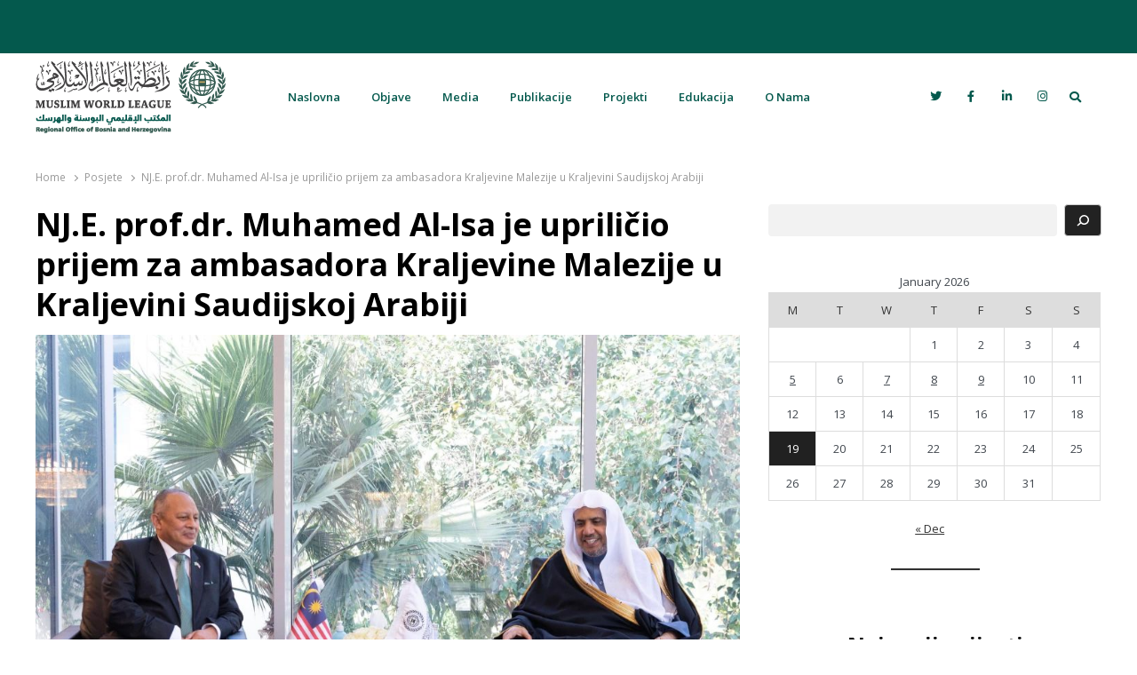

--- FILE ---
content_type: text/html; charset=UTF-8
request_url: https://rabita.ba/post/4094
body_size: 54761
content:
<!DOCTYPE html>
<html  itemscope="itemscope" itemtype="https://schema.org/Website"lang="en-US" class="no-js no-svg">
<head>
    <meta charset="UTF-8">
    <meta name="viewport" content="width=device-width, initial-scale=1">
    <link rel="profile" href="http://gmpg.org/xfn/11">

    <title>NJ.E. prof.dr. Muhamed Al-Isa je upriličio prijem za ambasadora Kraljevine Malezije u Kraljevini Saudijskoj Arabiji &#8211; Rabita &#8211; Liga muslimanskog svijeta u Bosni i Hercegovini</title>
<meta name='robots' content='max-image-preview:large' />
<link rel='dns-prefetch' href='//fonts.googleapis.com' />
<link href='https://fonts.gstatic.com' crossorigin rel='preconnect' />
<link rel="alternate" type="application/rss+xml" title="Rabita - Liga muslimanskog svijeta u Bosni i Hercegovini &raquo; Feed" href="https://rabita.ba/feed" />
<link rel="alternate" type="application/rss+xml" title="Rabita - Liga muslimanskog svijeta u Bosni i Hercegovini &raquo; Comments Feed" href="https://rabita.ba/comments/feed" />
<link rel="alternate" type="application/rss+xml" title="Rabita - Liga muslimanskog svijeta u Bosni i Hercegovini &raquo; NJ.E. prof.dr. Muhamed Al-Isa je upriličio prijem za ambasadora Kraljevine Malezije u Kraljevini Saudijskoj Arabiji Comments Feed" href="https://rabita.ba/post/4094/feed" />
<script type="text/javascript">
window._wpemojiSettings = {"baseUrl":"https:\/\/s.w.org\/images\/core\/emoji\/14.0.0\/72x72\/","ext":".png","svgUrl":"https:\/\/s.w.org\/images\/core\/emoji\/14.0.0\/svg\/","svgExt":".svg","source":{"concatemoji":"https:\/\/rabita.ba\/wp-includes\/js\/wp-emoji-release.min.js?ver=6.1.9"}};
/*! This file is auto-generated */
!function(e,a,t){var n,r,o,i=a.createElement("canvas"),p=i.getContext&&i.getContext("2d");function s(e,t){var a=String.fromCharCode,e=(p.clearRect(0,0,i.width,i.height),p.fillText(a.apply(this,e),0,0),i.toDataURL());return p.clearRect(0,0,i.width,i.height),p.fillText(a.apply(this,t),0,0),e===i.toDataURL()}function c(e){var t=a.createElement("script");t.src=e,t.defer=t.type="text/javascript",a.getElementsByTagName("head")[0].appendChild(t)}for(o=Array("flag","emoji"),t.supports={everything:!0,everythingExceptFlag:!0},r=0;r<o.length;r++)t.supports[o[r]]=function(e){if(p&&p.fillText)switch(p.textBaseline="top",p.font="600 32px Arial",e){case"flag":return s([127987,65039,8205,9895,65039],[127987,65039,8203,9895,65039])?!1:!s([55356,56826,55356,56819],[55356,56826,8203,55356,56819])&&!s([55356,57332,56128,56423,56128,56418,56128,56421,56128,56430,56128,56423,56128,56447],[55356,57332,8203,56128,56423,8203,56128,56418,8203,56128,56421,8203,56128,56430,8203,56128,56423,8203,56128,56447]);case"emoji":return!s([129777,127995,8205,129778,127999],[129777,127995,8203,129778,127999])}return!1}(o[r]),t.supports.everything=t.supports.everything&&t.supports[o[r]],"flag"!==o[r]&&(t.supports.everythingExceptFlag=t.supports.everythingExceptFlag&&t.supports[o[r]]);t.supports.everythingExceptFlag=t.supports.everythingExceptFlag&&!t.supports.flag,t.DOMReady=!1,t.readyCallback=function(){t.DOMReady=!0},t.supports.everything||(n=function(){t.readyCallback()},a.addEventListener?(a.addEventListener("DOMContentLoaded",n,!1),e.addEventListener("load",n,!1)):(e.attachEvent("onload",n),a.attachEvent("onreadystatechange",function(){"complete"===a.readyState&&t.readyCallback()})),(e=t.source||{}).concatemoji?c(e.concatemoji):e.wpemoji&&e.twemoji&&(c(e.twemoji),c(e.wpemoji)))}(window,document,window._wpemojiSettings);
</script>
<style type="text/css">
img.wp-smiley,
img.emoji {
	display: inline !important;
	border: none !important;
	box-shadow: none !important;
	height: 1em !important;
	width: 1em !important;
	margin: 0 0.07em !important;
	vertical-align: -0.1em !important;
	background: none !important;
	padding: 0 !important;
}
</style>
	<link rel='stylesheet' id='pt-cv-public-style-css' href='https://rabita.ba/wp-content/plugins/content-views-query-and-display-post-page/public/assets/css/cv.css?ver=3.6.2' type='text/css' media='all' />
<link rel='stylesheet' id='upk-site-css' href='https://rabita.ba/wp-content/plugins/ultimate-post-kit/assets/css/upk-site.css?ver=3.9.11' type='text/css' media='all' />
<link rel='stylesheet' id='wp-block-library-css' href='https://rabita.ba/wp-includes/css/dist/block-library/style.min.css?ver=6.1.9' type='text/css' media='all' />
<style id='wp-block-library-theme-inline-css' type='text/css'>
.wp-block-audio figcaption{color:#555;font-size:13px;text-align:center}.is-dark-theme .wp-block-audio figcaption{color:hsla(0,0%,100%,.65)}.wp-block-audio{margin:0 0 1em}.wp-block-code{border:1px solid #ccc;border-radius:4px;font-family:Menlo,Consolas,monaco,monospace;padding:.8em 1em}.wp-block-embed figcaption{color:#555;font-size:13px;text-align:center}.is-dark-theme .wp-block-embed figcaption{color:hsla(0,0%,100%,.65)}.wp-block-embed{margin:0 0 1em}.blocks-gallery-caption{color:#555;font-size:13px;text-align:center}.is-dark-theme .blocks-gallery-caption{color:hsla(0,0%,100%,.65)}.wp-block-image figcaption{color:#555;font-size:13px;text-align:center}.is-dark-theme .wp-block-image figcaption{color:hsla(0,0%,100%,.65)}.wp-block-image{margin:0 0 1em}.wp-block-pullquote{border-top:4px solid;border-bottom:4px solid;margin-bottom:1.75em;color:currentColor}.wp-block-pullquote__citation,.wp-block-pullquote cite,.wp-block-pullquote footer{color:currentColor;text-transform:uppercase;font-size:.8125em;font-style:normal}.wp-block-quote{border-left:.25em solid;margin:0 0 1.75em;padding-left:1em}.wp-block-quote cite,.wp-block-quote footer{color:currentColor;font-size:.8125em;position:relative;font-style:normal}.wp-block-quote.has-text-align-right{border-left:none;border-right:.25em solid;padding-left:0;padding-right:1em}.wp-block-quote.has-text-align-center{border:none;padding-left:0}.wp-block-quote.is-large,.wp-block-quote.is-style-large,.wp-block-quote.is-style-plain{border:none}.wp-block-search .wp-block-search__label{font-weight:700}.wp-block-search__button{border:1px solid #ccc;padding:.375em .625em}:where(.wp-block-group.has-background){padding:1.25em 2.375em}.wp-block-separator.has-css-opacity{opacity:.4}.wp-block-separator{border:none;border-bottom:2px solid;margin-left:auto;margin-right:auto}.wp-block-separator.has-alpha-channel-opacity{opacity:1}.wp-block-separator:not(.is-style-wide):not(.is-style-dots){width:100px}.wp-block-separator.has-background:not(.is-style-dots){border-bottom:none;height:1px}.wp-block-separator.has-background:not(.is-style-wide):not(.is-style-dots){height:2px}.wp-block-table{margin:"0 0 1em 0"}.wp-block-table thead{border-bottom:3px solid}.wp-block-table tfoot{border-top:3px solid}.wp-block-table td,.wp-block-table th{word-break:normal}.wp-block-table figcaption{color:#555;font-size:13px;text-align:center}.is-dark-theme .wp-block-table figcaption{color:hsla(0,0%,100%,.65)}.wp-block-video figcaption{color:#555;font-size:13px;text-align:center}.is-dark-theme .wp-block-video figcaption{color:hsla(0,0%,100%,.65)}.wp-block-video{margin:0 0 1em}.wp-block-template-part.has-background{padding:1.25em 2.375em;margin-top:0;margin-bottom:0}
</style>
<link rel='stylesheet' id='classic-theme-styles-css' href='https://rabita.ba/wp-includes/css/classic-themes.min.css?ver=1' type='text/css' media='all' />
<style id='global-styles-inline-css' type='text/css'>
body{--wp--preset--color--black: #000000;--wp--preset--color--cyan-bluish-gray: #abb8c3;--wp--preset--color--white: #ffffff;--wp--preset--color--pale-pink: #f78da7;--wp--preset--color--vivid-red: #cf2e2e;--wp--preset--color--luminous-vivid-orange: #ff6900;--wp--preset--color--luminous-vivid-amber: #fcb900;--wp--preset--color--light-green-cyan: #7bdcb5;--wp--preset--color--vivid-green-cyan: #00d084;--wp--preset--color--pale-cyan-blue: #8ed1fc;--wp--preset--color--vivid-cyan-blue: #0693e3;--wp--preset--color--vivid-purple: #9b51e0;--wp--preset--gradient--vivid-cyan-blue-to-vivid-purple: linear-gradient(135deg,rgba(6,147,227,1) 0%,rgb(155,81,224) 100%);--wp--preset--gradient--light-green-cyan-to-vivid-green-cyan: linear-gradient(135deg,rgb(122,220,180) 0%,rgb(0,208,130) 100%);--wp--preset--gradient--luminous-vivid-amber-to-luminous-vivid-orange: linear-gradient(135deg,rgba(252,185,0,1) 0%,rgba(255,105,0,1) 100%);--wp--preset--gradient--luminous-vivid-orange-to-vivid-red: linear-gradient(135deg,rgba(255,105,0,1) 0%,rgb(207,46,46) 100%);--wp--preset--gradient--very-light-gray-to-cyan-bluish-gray: linear-gradient(135deg,rgb(238,238,238) 0%,rgb(169,184,195) 100%);--wp--preset--gradient--cool-to-warm-spectrum: linear-gradient(135deg,rgb(74,234,220) 0%,rgb(151,120,209) 20%,rgb(207,42,186) 40%,rgb(238,44,130) 60%,rgb(251,105,98) 80%,rgb(254,248,76) 100%);--wp--preset--gradient--blush-light-purple: linear-gradient(135deg,rgb(255,206,236) 0%,rgb(152,150,240) 100%);--wp--preset--gradient--blush-bordeaux: linear-gradient(135deg,rgb(254,205,165) 0%,rgb(254,45,45) 50%,rgb(107,0,62) 100%);--wp--preset--gradient--luminous-dusk: linear-gradient(135deg,rgb(255,203,112) 0%,rgb(199,81,192) 50%,rgb(65,88,208) 100%);--wp--preset--gradient--pale-ocean: linear-gradient(135deg,rgb(255,245,203) 0%,rgb(182,227,212) 50%,rgb(51,167,181) 100%);--wp--preset--gradient--electric-grass: linear-gradient(135deg,rgb(202,248,128) 0%,rgb(113,206,126) 100%);--wp--preset--gradient--midnight: linear-gradient(135deg,rgb(2,3,129) 0%,rgb(40,116,252) 100%);--wp--preset--duotone--dark-grayscale: url('#wp-duotone-dark-grayscale');--wp--preset--duotone--grayscale: url('#wp-duotone-grayscale');--wp--preset--duotone--purple-yellow: url('#wp-duotone-purple-yellow');--wp--preset--duotone--blue-red: url('#wp-duotone-blue-red');--wp--preset--duotone--midnight: url('#wp-duotone-midnight');--wp--preset--duotone--magenta-yellow: url('#wp-duotone-magenta-yellow');--wp--preset--duotone--purple-green: url('#wp-duotone-purple-green');--wp--preset--duotone--blue-orange: url('#wp-duotone-blue-orange');--wp--preset--font-size--small: 13px;--wp--preset--font-size--medium: 20px;--wp--preset--font-size--large: 36px;--wp--preset--font-size--x-large: 42px;--wp--preset--spacing--20: 0.44rem;--wp--preset--spacing--30: 0.67rem;--wp--preset--spacing--40: 1rem;--wp--preset--spacing--50: 1.5rem;--wp--preset--spacing--60: 2.25rem;--wp--preset--spacing--70: 3.38rem;--wp--preset--spacing--80: 5.06rem;}:where(.is-layout-flex){gap: 0.5em;}body .is-layout-flow > .alignleft{float: left;margin-inline-start: 0;margin-inline-end: 2em;}body .is-layout-flow > .alignright{float: right;margin-inline-start: 2em;margin-inline-end: 0;}body .is-layout-flow > .aligncenter{margin-left: auto !important;margin-right: auto !important;}body .is-layout-constrained > .alignleft{float: left;margin-inline-start: 0;margin-inline-end: 2em;}body .is-layout-constrained > .alignright{float: right;margin-inline-start: 2em;margin-inline-end: 0;}body .is-layout-constrained > .aligncenter{margin-left: auto !important;margin-right: auto !important;}body .is-layout-constrained > :where(:not(.alignleft):not(.alignright):not(.alignfull)){max-width: var(--wp--style--global--content-size);margin-left: auto !important;margin-right: auto !important;}body .is-layout-constrained > .alignwide{max-width: var(--wp--style--global--wide-size);}body .is-layout-flex{display: flex;}body .is-layout-flex{flex-wrap: wrap;align-items: center;}body .is-layout-flex > *{margin: 0;}:where(.wp-block-columns.is-layout-flex){gap: 2em;}.has-black-color{color: var(--wp--preset--color--black) !important;}.has-cyan-bluish-gray-color{color: var(--wp--preset--color--cyan-bluish-gray) !important;}.has-white-color{color: var(--wp--preset--color--white) !important;}.has-pale-pink-color{color: var(--wp--preset--color--pale-pink) !important;}.has-vivid-red-color{color: var(--wp--preset--color--vivid-red) !important;}.has-luminous-vivid-orange-color{color: var(--wp--preset--color--luminous-vivid-orange) !important;}.has-luminous-vivid-amber-color{color: var(--wp--preset--color--luminous-vivid-amber) !important;}.has-light-green-cyan-color{color: var(--wp--preset--color--light-green-cyan) !important;}.has-vivid-green-cyan-color{color: var(--wp--preset--color--vivid-green-cyan) !important;}.has-pale-cyan-blue-color{color: var(--wp--preset--color--pale-cyan-blue) !important;}.has-vivid-cyan-blue-color{color: var(--wp--preset--color--vivid-cyan-blue) !important;}.has-vivid-purple-color{color: var(--wp--preset--color--vivid-purple) !important;}.has-black-background-color{background-color: var(--wp--preset--color--black) !important;}.has-cyan-bluish-gray-background-color{background-color: var(--wp--preset--color--cyan-bluish-gray) !important;}.has-white-background-color{background-color: var(--wp--preset--color--white) !important;}.has-pale-pink-background-color{background-color: var(--wp--preset--color--pale-pink) !important;}.has-vivid-red-background-color{background-color: var(--wp--preset--color--vivid-red) !important;}.has-luminous-vivid-orange-background-color{background-color: var(--wp--preset--color--luminous-vivid-orange) !important;}.has-luminous-vivid-amber-background-color{background-color: var(--wp--preset--color--luminous-vivid-amber) !important;}.has-light-green-cyan-background-color{background-color: var(--wp--preset--color--light-green-cyan) !important;}.has-vivid-green-cyan-background-color{background-color: var(--wp--preset--color--vivid-green-cyan) !important;}.has-pale-cyan-blue-background-color{background-color: var(--wp--preset--color--pale-cyan-blue) !important;}.has-vivid-cyan-blue-background-color{background-color: var(--wp--preset--color--vivid-cyan-blue) !important;}.has-vivid-purple-background-color{background-color: var(--wp--preset--color--vivid-purple) !important;}.has-black-border-color{border-color: var(--wp--preset--color--black) !important;}.has-cyan-bluish-gray-border-color{border-color: var(--wp--preset--color--cyan-bluish-gray) !important;}.has-white-border-color{border-color: var(--wp--preset--color--white) !important;}.has-pale-pink-border-color{border-color: var(--wp--preset--color--pale-pink) !important;}.has-vivid-red-border-color{border-color: var(--wp--preset--color--vivid-red) !important;}.has-luminous-vivid-orange-border-color{border-color: var(--wp--preset--color--luminous-vivid-orange) !important;}.has-luminous-vivid-amber-border-color{border-color: var(--wp--preset--color--luminous-vivid-amber) !important;}.has-light-green-cyan-border-color{border-color: var(--wp--preset--color--light-green-cyan) !important;}.has-vivid-green-cyan-border-color{border-color: var(--wp--preset--color--vivid-green-cyan) !important;}.has-pale-cyan-blue-border-color{border-color: var(--wp--preset--color--pale-cyan-blue) !important;}.has-vivid-cyan-blue-border-color{border-color: var(--wp--preset--color--vivid-cyan-blue) !important;}.has-vivid-purple-border-color{border-color: var(--wp--preset--color--vivid-purple) !important;}.has-vivid-cyan-blue-to-vivid-purple-gradient-background{background: var(--wp--preset--gradient--vivid-cyan-blue-to-vivid-purple) !important;}.has-light-green-cyan-to-vivid-green-cyan-gradient-background{background: var(--wp--preset--gradient--light-green-cyan-to-vivid-green-cyan) !important;}.has-luminous-vivid-amber-to-luminous-vivid-orange-gradient-background{background: var(--wp--preset--gradient--luminous-vivid-amber-to-luminous-vivid-orange) !important;}.has-luminous-vivid-orange-to-vivid-red-gradient-background{background: var(--wp--preset--gradient--luminous-vivid-orange-to-vivid-red) !important;}.has-very-light-gray-to-cyan-bluish-gray-gradient-background{background: var(--wp--preset--gradient--very-light-gray-to-cyan-bluish-gray) !important;}.has-cool-to-warm-spectrum-gradient-background{background: var(--wp--preset--gradient--cool-to-warm-spectrum) !important;}.has-blush-light-purple-gradient-background{background: var(--wp--preset--gradient--blush-light-purple) !important;}.has-blush-bordeaux-gradient-background{background: var(--wp--preset--gradient--blush-bordeaux) !important;}.has-luminous-dusk-gradient-background{background: var(--wp--preset--gradient--luminous-dusk) !important;}.has-pale-ocean-gradient-background{background: var(--wp--preset--gradient--pale-ocean) !important;}.has-electric-grass-gradient-background{background: var(--wp--preset--gradient--electric-grass) !important;}.has-midnight-gradient-background{background: var(--wp--preset--gradient--midnight) !important;}.has-small-font-size{font-size: var(--wp--preset--font-size--small) !important;}.has-medium-font-size{font-size: var(--wp--preset--font-size--medium) !important;}.has-large-font-size{font-size: var(--wp--preset--font-size--large) !important;}.has-x-large-font-size{font-size: var(--wp--preset--font-size--x-large) !important;}
.wp-block-navigation a:where(:not(.wp-element-button)){color: inherit;}
:where(.wp-block-columns.is-layout-flex){gap: 2em;}
.wp-block-pullquote{font-size: 1.5em;line-height: 1.6;}
</style>
<link rel='stylesheet' id='wonderplugin-slider-css-css' href='https://rabita.ba/wp-content/plugins/wonderplugin-slider-lite/engine/wonderpluginsliderengine.css?ver=13.9' type='text/css' media='all' />
<link rel='stylesheet' id='qalam-style-css' href='https://rabita.ba/wp-content/themes/qalam/style.css?ver=6.1.9' type='text/css' media='all' />
<link rel='stylesheet' id='qalam-fonts-css' href='https://fonts.googleapis.com/css?family=Open+Sans%3A300%2C300i%2C400%2C400i%2C600%2C600i%2C700%2C700i%2C800%2C800i&#038;subset=latin%2Clatin-ext' type='text/css' media='all' />
<link rel='stylesheet' id='qalam-child-style-css' href='https://rabita.ba/wp-content/themes/qalam-child/style.css?ver=6.1.9' type='text/css' media='all' />
<script type='text/javascript' src='https://rabita.ba/wp-includes/js/jquery/jquery.min.js?ver=3.6.1' id='jquery-core-js'></script>
<script type='text/javascript' src='https://rabita.ba/wp-includes/js/jquery/jquery-migrate.min.js?ver=3.3.2' id='jquery-migrate-js'></script>
<script type='text/javascript' src='https://rabita.ba/wp-content/plugins/wonderplugin-slider-lite/engine/wonderpluginsliderskins.js?ver=13.9' id='wonderplugin-slider-skins-script-js'></script>
<script type='text/javascript' src='https://rabita.ba/wp-content/plugins/wonderplugin-slider-lite/engine/wonderpluginslider.js?ver=13.9' id='wonderplugin-slider-script-js'></script>
<!--[if lt IE 9]>
<script type='text/javascript' src='https://rabita.ba/wp-content/themes/qalam/assets/js/html5.js?ver=3.7.3' id='html5-js'></script>
<![endif]-->
<link rel="https://api.w.org/" href="https://rabita.ba/wp-json/" /><link rel="alternate" type="application/json" href="https://rabita.ba/wp-json/wp/v2/posts/4094" /><link rel="EditURI" type="application/rsd+xml" title="RSD" href="https://rabita.ba/xmlrpc.php?rsd" />
<link rel="wlwmanifest" type="application/wlwmanifest+xml" href="https://rabita.ba/wp-includes/wlwmanifest.xml" />
<meta name="generator" content="WordPress 6.1.9" />
<link rel="canonical" href="https://rabita.ba/post/4094" />
<link rel='shortlink' href='https://rabita.ba/?p=4094' />
		<!-- Custom Logo: hide header text -->
		<style id="custom-logo-css" type="text/css">
			.site-title, .site-description {
				position: absolute;
				clip: rect(1px, 1px, 1px, 1px);
			}
		</style>
		<link rel="alternate" type="application/json+oembed" href="https://rabita.ba/wp-json/oembed/1.0/embed?url=https%3A%2F%2Frabita.ba%2Fpost%2F4094" />
<link rel="alternate" type="text/xml+oembed" href="https://rabita.ba/wp-json/oembed/1.0/embed?url=https%3A%2F%2Frabita.ba%2Fpost%2F4094&#038;format=xml" />
<style type='text/css'> .ae_data .elementor-editor-element-setting {
            display:none !important;
            }
            </style>	<style id="qalam-frontend-css" type="text/css">
			</style>
<meta name="generator" content="Elementor 3.18.1; features: e_dom_optimization, e_optimized_assets_loading, e_optimized_css_loading, additional_custom_breakpoints, block_editor_assets_optimize, e_image_loading_optimization; settings: css_print_method-internal, google_font-enabled, font_display-auto">
<link rel="icon" href="https://rabita.ba/wp-content/uploads/2021/10/cropped-globesmall-32x32.png" sizes="32x32" />
<link rel="icon" href="https://rabita.ba/wp-content/uploads/2021/10/cropped-globesmall-192x192.png" sizes="192x192" />
<link rel="apple-touch-icon" href="https://rabita.ba/wp-content/uploads/2021/10/cropped-globesmall-180x180.png" />
<meta name="msapplication-TileImage" content="https://rabita.ba/wp-content/uploads/2021/10/cropped-globesmall-270x270.png" />
<style id="kirki-inline-styles">#page,.container{max-width:1200px;}.is-boxed .container{max-width:calc(1200px - 48px);}.top-bar .flex{min-height:60px;}.top-bar .account-nav > li > a{padding:calc( ( 60px - 20px ) / 2 ) .75em;}.hst-1 .nav-1 > .container{min-height:64px;}.qlm-list > article:after{margin-left:calc(25% + 24px/2);}.single #main .container{max-width:1200px;}.is-boxed.single #main .container{max-width:calc(1200px - 48px);}.single.post-template-single-full-width #main .container{max-width:600px;}.is-boxed.single.post-template-single-full-width #main .container{max-width:calc(600px - 48px);}.related-posts{margin-left:calc(-19px / 2);margin-right:calc(-19px / 2);}.related-posts > article{padding:0 calc(19px / 2);}.top-bar{background-color:#04594d;}.site-header{background-color:#04594d;}.qlm-sharing-inline a, .site-header .cart-status .cart-contents, .utility-links .search-trigger{color:#04594d;}.toggle-icon, .toggle-icon:before, .toggle-icon:after{background-color:#04594d;}.hst-1 .nav-1, .site-header:not(.hst-1) .nav-2{background-color:#ffffff;}.main-navigation > ul > li > a{color:#04594d;}.main-navigation > ul > li:hover > a{color:#eaeaea;background-color:#509f94;}.main-navigation .current-menu-item > a, .main-navigation .current-menu-parent > a, .main-navigation .current-menu-item:hover > a, .main-navigation .current-menu-parent:hover > a{color:#ffffff;background-color:#04594d;}#footer{background-color:#232323;color:#c9c9c9;}@media (min-width: 769px){#primary,#container{width:calc(100% - 33%);}#sidebar{width:33%;}.two-sidebars .site-content:not(.full-width) #content{width:calc(100% - 22%);}.two-sidebars #sidebar-b{width:22%;}.main-row,.two-sidebars .primary-row,.widget-area .row{margin:0 calc(-32px / 2);}body:not(.layout-no-sb) #primary,#container,#sidebar,.two-sidebars #content,.two-sidebars #sidebar-b,.widget-area .row > .widget,.entry-header.qlm-col{padding:0 calc(32px / 2);}.grid-row,.hero-section,.qlm-list{margin-left:calc(-24px / 2);margin-right:calc(-24px / 2);}.qlm-list .post-img,.qlm-list .entry-content,.hero-section .qlm-col,.grid-row > article{padding-left:calc(24px / 2);padding-right:calc(24px / 2);}.hero-section + .qlm-list:before{margin-left:calc(24px / 2);margin-right:calc(24px / 2);}.qlm-list .entry-content:after{left:calc(24px / 2);right:calc(24px / 2);}.qlm-list .post-img{flex:0 0 25%;}.qlm-list > article:after{margin-left:calc(25% + 24px/2);}.related-posts > article{width:calc(100% / 4);}}@media (max-width: 768px){.hst-1 .nav-1 > .container{min-height:64px;}.qlm-list .post-img,.qlm-list .entry-content{margin-bottom:calc(24px / 2);}}@media (max-width: 425px){.hst-1 .nav-1 > .container{min-height:64px;}}</style></head>

<body class="post-template-default single single-post postid-4094 single-format-standard wp-custom-logo wp-embed-responsive is-Array layout-ca elementor-default elementor-kit-2323">
            <div id="resp-menu">
            <a href="#" class="close-menu">Close</a><ul id="menu-primary-menu" class="resp-menu"><li id="menu-item-734" class="menu-item menu-item-type-post_type menu-item-object-page menu-item-home menu-item-734"><a href="https://rabita.ba/" itemprop="url">Naslovna</a></li>
<li id="menu-item-769" class="menu-item menu-item-type-post_type menu-item-object-page menu-item-has-children menu-item-769"><a href="https://rabita.ba/sveobjave" itemprop="url">Objave</a>
<ul class="sub-menu">
	<li id="menu-item-3458" class="menu-item menu-item-type-taxonomy menu-item-object-category current-post-ancestor current-menu-parent current-post-parent menu-item-has-children menu-item-3458"><a href="https://rabita.ba/post/category/posjete" itemprop="url">Posjete</a>
	<ul class="sub-menu">
		<li id="menu-item-4273" class="menu-item menu-item-type-taxonomy menu-item-object-category menu-item-4273"><a href="https://rabita.ba/post/category/posjete/posjete-regionalonog-direktora" itemprop="url">Posjete regionalnog direktora</a></li>
	</ul>
</li>
	<li id="menu-item-3459" class="menu-item menu-item-type-taxonomy menu-item-object-category menu-item-3459"><a href="https://rabita.ba/post/category/manifestacije" itemprop="url">Manifestacije</a></li>
	<li id="menu-item-3461" class="menu-item menu-item-type-taxonomy menu-item-object-category menu-item-3461"><a href="https://rabita.ba/post/category/praznici" itemprop="url">Praznici</a></li>
	<li id="menu-item-4866" class="menu-item menu-item-type-taxonomy menu-item-object-category menu-item-4866"><a href="https://rabita.ba/post/category/predavanja" itemprop="url">Predavanja</a></li>
	<li id="menu-item-7559" class="menu-item menu-item-type-taxonomy menu-item-object-category menu-item-7559"><a href="https://rabita.ba/post/category/nagrade" itemprop="url">Nagrade</a></li>
</ul>
</li>
<li id="menu-item-3941" class="menu-item menu-item-type-custom menu-item-object-custom menu-item-has-children menu-item-3941"><a href="http://rabita.ba/video/" itemprop="url">Media</a>
<ul class="sub-menu">
	<li id="menu-item-3942" class="menu-item menu-item-type-post_type menu-item-object-page menu-item-3942"><a href="https://rabita.ba/video" itemprop="url">Video</a></li>
	<li id="menu-item-3656" class="menu-item menu-item-type-post_type menu-item-object-page menu-item-3656"><a href="https://rabita.ba/infografika" itemprop="url">Infografika</a></li>
	<li id="menu-item-6775" class="menu-item menu-item-type-post_type menu-item-object-page menu-item-6775"><a href="https://rabita.ba/press-news" itemprop="url">Press</a></li>
</ul>
</li>
<li id="menu-item-3943" class="menu-item menu-item-type-custom menu-item-object-custom menu-item-has-children menu-item-3943"><a href="https://rabita.ba/izvjestaji/" itemprop="url">Publikacije</a>
<ul class="sub-menu">
	<li id="menu-item-3944" class="menu-item menu-item-type-post_type menu-item-object-page menu-item-3944"><a href="https://rabita.ba/izvjestaji" itemprop="url">Izvještaji</a></li>
	<li id="menu-item-3386" class="menu-item menu-item-type-post_type menu-item-object-page menu-item-3386"><a href="https://rabita.ba/proglasi" itemprop="url">Proglasi</a></li>
	<li id="menu-item-5414" class="menu-item menu-item-type-post_type menu-item-object-page menu-item-5414"><a href="https://rabita.ba/povelja" itemprop="url">Povelja Časne Meke</a></li>
</ul>
</li>
<li id="menu-item-3363" class="menu-item menu-item-type-taxonomy menu-item-object-category menu-item-3363"><a href="https://rabita.ba/post/category/projekti" itemprop="url">Projekti</a></li>
<li id="menu-item-770" class="menu-item menu-item-type-post_type menu-item-object-page menu-item-has-children menu-item-770"><a href="https://rabita.ba/edukacija-2" itemprop="url">Edukacija</a>
<ul class="sub-menu">
	<li id="menu-item-5785" class="menu-item menu-item-type-post_type menu-item-object-page menu-item-5785"><a href="https://rabita.ba/prijava" itemprop="url">Prijava na kurseve</a></li>
	<li id="menu-item-6116" class="menu-item menu-item-type-post_type menu-item-object-page menu-item-6116"><a href="https://rabita.ba/spiskovi-primljenih-kandidata-2023" itemprop="url">SPISKOVI PRIMLJENIH KANDIDATA 2024</a></li>
</ul>
</li>
<li id="menu-item-6281" class="menu-item menu-item-type-post_type menu-item-object-page menu-item-has-children menu-item-6281"><a href="https://rabita.ba/o-ligi" itemprop="url">O Nama</a>
<ul class="sub-menu">
	<li id="menu-item-771" class="menu-item menu-item-type-post_type menu-item-object-page menu-item-771"><a href="https://rabita.ba/o-ligi" itemprop="url">O Ligi</a></li>
	<li id="menu-item-768" class="menu-item menu-item-type-post_type menu-item-object-page menu-item-768"><a href="https://rabita.ba/kontakt" itemprop="url">Kontakt</a></li>
</ul>
</li>
</ul>        </div><!--/ #resp-menu -->
    <div class="top-bar">
	<div class="container clearfix">
    	<div class="flex w-100 flex-center">
        	<div class="flex w-50 h-100 flex-center">
	            <div class="custom-text"></div>            </div>
            <div class="flex w-50 h-100 flex-center justify-end">
	            <div class="custom-text"></div>            </div>
        </div><!-- /.flex -->
    </div><!-- /.container -->
</div><!-- /.top-bar -->    <div id="page" class="site">
        <header id="header" class="site-header hst-1">
    <div class="light-nav nav-1 sticky-nav">
        <div class="container has-menu-trigger clearfix">
            <div
            class="flex w-100 flex-center">
                                    <a class="menu-button menu-trigger"><span class="screen-reader-text">Menu</span><span class="toggle-icon"></span></a>
                                    <div class="qlm-col site-branding">
                        <a href="https://rabita.ba/" class="custom-logo-link" rel="home"><img width="215" height="82" src="https://rabita.ba/wp-content/uploads/2026/01/cropped-horizontalni-logo-website-02-1.png" class="custom-logo" alt="Rabita &#8211; Liga muslimanskog svijeta u Bosni i Hercegovini" decoding="async" /></a>                        <div class="site-branding-text">
                                                            <p class="site-title"><a href="https://rabita.ba/" rel="home">Rabita &#8211; Liga muslimanskog svijeta u Bosni i Hercegovini</a></p>
                            
                                                    </div><!-- .site-branding-text -->
                    </div><!-- .site-branding -->
                                    <nav itemscope="itemscope" itemtype="https://schema.org/SiteNavigationElement" id="main-nav" class="main-navigation qlm-col">
                    <ul id="menu-primary-menu-1" class=""><li class="menu-item menu-item-type-post_type menu-item-object-page menu-item-home menu-item-734"><a href="https://rabita.ba/" itemprop="url">Naslovna</a></li>
<li class="menu-item menu-item-type-post_type menu-item-object-page menu-item-has-children menu-item-769"><a href="https://rabita.ba/sveobjave" itemprop="url">Objave</a>
<ul class="sub-menu">
	<li class="menu-item menu-item-type-taxonomy menu-item-object-category current-post-ancestor current-menu-parent current-post-parent menu-item-has-children menu-item-3458"><a href="https://rabita.ba/post/category/posjete" itemprop="url">Posjete</a>
	<ul class="sub-menu">
		<li class="menu-item menu-item-type-taxonomy menu-item-object-category menu-item-4273"><a href="https://rabita.ba/post/category/posjete/posjete-regionalonog-direktora" itemprop="url">Posjete regionalnog direktora</a></li>
	</ul>
</li>
	<li class="menu-item menu-item-type-taxonomy menu-item-object-category menu-item-3459"><a href="https://rabita.ba/post/category/manifestacije" itemprop="url">Manifestacije</a></li>
	<li class="menu-item menu-item-type-taxonomy menu-item-object-category menu-item-3461"><a href="https://rabita.ba/post/category/praznici" itemprop="url">Praznici</a></li>
	<li class="menu-item menu-item-type-taxonomy menu-item-object-category menu-item-4866"><a href="https://rabita.ba/post/category/predavanja" itemprop="url">Predavanja</a></li>
	<li class="menu-item menu-item-type-taxonomy menu-item-object-category menu-item-7559"><a href="https://rabita.ba/post/category/nagrade" itemprop="url">Nagrade</a></li>
</ul>
</li>
<li class="menu-item menu-item-type-custom menu-item-object-custom menu-item-has-children menu-item-3941"><a href="http://rabita.ba/video/" itemprop="url">Media</a>
<ul class="sub-menu">
	<li class="menu-item menu-item-type-post_type menu-item-object-page menu-item-3942"><a href="https://rabita.ba/video" itemprop="url">Video</a></li>
	<li class="menu-item menu-item-type-post_type menu-item-object-page menu-item-3656"><a href="https://rabita.ba/infografika" itemprop="url">Infografika</a></li>
	<li class="menu-item menu-item-type-post_type menu-item-object-page menu-item-6775"><a href="https://rabita.ba/press-news" itemprop="url">Press</a></li>
</ul>
</li>
<li class="menu-item menu-item-type-custom menu-item-object-custom menu-item-has-children menu-item-3943"><a href="https://rabita.ba/izvjestaji/" itemprop="url">Publikacije</a>
<ul class="sub-menu">
	<li class="menu-item menu-item-type-post_type menu-item-object-page menu-item-3944"><a href="https://rabita.ba/izvjestaji" itemprop="url">Izvještaji</a></li>
	<li class="menu-item menu-item-type-post_type menu-item-object-page menu-item-3386"><a href="https://rabita.ba/proglasi" itemprop="url">Proglasi</a></li>
	<li class="menu-item menu-item-type-post_type menu-item-object-page menu-item-5414"><a href="https://rabita.ba/povelja" itemprop="url">Povelja Časne Meke</a></li>
</ul>
</li>
<li class="menu-item menu-item-type-taxonomy menu-item-object-category menu-item-3363"><a href="https://rabita.ba/post/category/projekti" itemprop="url">Projekti</a></li>
<li class="menu-item menu-item-type-post_type menu-item-object-page menu-item-has-children menu-item-770"><a href="https://rabita.ba/edukacija-2" itemprop="url">Edukacija</a>
<ul class="sub-menu">
	<li class="menu-item menu-item-type-post_type menu-item-object-page menu-item-5785"><a href="https://rabita.ba/prijava" itemprop="url">Prijava na kurseve</a></li>
	<li class="menu-item menu-item-type-post_type menu-item-object-page menu-item-6116"><a href="https://rabita.ba/spiskovi-primljenih-kandidata-2023" itemprop="url">SPISKOVI PRIMLJENIH KANDIDATA 2024</a></li>
</ul>
</li>
<li class="menu-item menu-item-type-post_type menu-item-object-page menu-item-has-children menu-item-6281"><a href="https://rabita.ba/o-ligi" itemprop="url">O Nama</a>
<ul class="sub-menu">
	<li class="menu-item menu-item-type-post_type menu-item-object-page menu-item-771"><a href="https://rabita.ba/o-ligi" itemprop="url">O Ligi</a></li>
	<li class="menu-item menu-item-type-post_type menu-item-object-page menu-item-768"><a href="https://rabita.ba/kontakt" itemprop="url">Kontakt</a></li>
</ul>
</li>
</ul>                </nav><!-- #main-nav -->
                <div class="utility-links qlm-col text-right">
                <ul class="qlm-sharing-inline"><li class="qlm-twitter"><a href="https://twitter.com/mwlbosna"><i class="fab fa-twitter"></i></a></li><li class="qlm-facebook-f"><a href="https://www.facebook.com/mwlbosna/"><i class="fab fa-facebook-f"></i></a></li><li class="qlm-linkedin-in"><a href="https://www.linkedin.com/company/mwlbosna"><i class="fab fa-linkedin-in"></i></a></li><li class="qlm-instagram"><a href="https://www.instagram.com/mwlbosna/"><i class="fab fa-instagram"></i></a></li></ul>        <div class="search-icon">
                            <a class="search-trigger inline" href="#"><span class="screen-reader-text">Search</span></a>
                <div class="search-drawer"><form role="search" method="get" class="search-form" action="https://rabita.ba/">
				<label>
					<span class="screen-reader-text">Search for:</span>
					<input type="search" class="search-field" placeholder="Search for..." value="" name="s" id="s">
				</label>
				<input type="submit" class="search-submit" value="Search">
			</form></div><!-- /.search-drawer -->         </div><!-- /.search-icon -->
                    </div><!-- /.utility-links -->
            </div><!-- /.flex -->
        </div><!-- .container -->
    </div><!-- /.light-nav -->
</header><!-- .header-slim --><div class="breadcrumbs-wrap container"><ol itemscope="itemscope" itemtype="https://schema.org/BreadcrumbList" class="breadcrumbs"><li itemscope="itemscope" itemtype="https://schema.org/BreadcrumbList"><a itemprop="item" href="https://rabita.ba"><span itemprop="name">Home</span></a><meta itemprop="position" content="1" /></li><li itemscope="itemscope" itemtype="https://schema.org/BreadcrumbList"><a itemprop="item" href="https://rabita.ba/post/category/posjete"><span itemprop="name">Posjete</span></a><meta itemprop="position" content="2" /></li><li itemscope="itemscope" itemtype="https://schema.org/BreadcrumbList"><span itemprop="item"><span itemprop="name">NJ.E. prof.dr. Muhamed Al-Isa je upriličio prijem za ambasadora Kraljevine Malezije u Kraljevini Saudijskoj Arabiji</span></span><meta itemprop="position" content="3" /><meta itemprop="url" content="https://rabita.ba/post/4094" /></ol></div>        <div id="main">
            <div class="container clearfix">
                <div class="main-row clearfix"><div id="primary" class="site-content has-sba">
	<div class="primary-row">
		<div id="content" role="main">
							<article itemscope="" itemtype="https://schema.org/BlogPosting" itemprop="blogPost" id="post-4094" class="post-4094 post type-post status-publish format-standard has-post-thumbnail hentry category-posjete">

									<header class="entry-header">
						<h1 itemprop="headline mainEntityOfPage" class="entry-title single-post-title">NJ.E. prof.dr. Muhamed Al-Isa je upriličio prijem za ambasadora Kraljevine Malezije u Kraljevini Saudijskoj Arabiji</h1><div class="single-meta entry-meta mobile-only">Posted by <a href="https://rabita.ba/post/author/mwladmin">mwladmin</a> on <span class="posted-on">January 17, 2022</span>. </div><div itemprop="image" itemscope="" itemtype="https://schema.org/ImageObject" class="single-post-thumb"><img fetchpriority="high" width="800" height="580" src="https://rabita.ba/wp-content/uploads/2022/01/272015057_1655219288203400_7075277553049926408_n.jpg" class="attachment-800x600x size-800x600x wp-post-image" alt="" decoding="async" itemprop="url" srcset="https://rabita.ba/wp-content/uploads/2022/01/272015057_1655219288203400_7075277553049926408_n.jpg 2048w, https://rabita.ba/wp-content/uploads/2022/01/272015057_1655219288203400_7075277553049926408_n-300x218.jpg 300w, https://rabita.ba/wp-content/uploads/2022/01/272015057_1655219288203400_7075277553049926408_n-1024x743.jpg 1024w, https://rabita.ba/wp-content/uploads/2022/01/272015057_1655219288203400_7075277553049926408_n-768x557.jpg 768w, https://rabita.ba/wp-content/uploads/2022/01/272015057_1655219288203400_7075277553049926408_n-1536x1114.jpg 1536w" sizes="(max-width: 800px) 100vw, 800px" /></div>					</header><!-- .entry-header -->
									<div class="entry-content article-body" itemprop="articleBody">
					
<p>NJ.E. prof.dr. Muhamed_Al-Isa je upriličio prijem za ambasadora Kraljevine Malezije u Kraljevini Saudijskoj Arabiji, uvaženog Abdurezaka bin Abdulvehaba. Tokom ovog susreta su razmatrana brojna pitanja od zajedničkog interesa.</p>
				</div><!-- .entry-content -->
			</article><!-- #post-## -->

			
    <div class="related-posts-container">

		<h3 class="related-posts-title section-title">Ostale vijesti</h3>        <div class="related-posts clearfix columns-4">
                    <article itemscope="" itemtype="https://schema.org/BlogPosting" itemprop="blogPost" id="post-1810" class="post-1810 post type-post status-publish format-standard has-post-thumbnail hentry category-posjete category-posjete-regionalonog-direktora">
                <div class="post-img"><a href="https://rabita.ba/post/1810" title="PREDSTAVNICI MOSTARSKOG MUFTIJSTVA I MEDŽLISA U POSJETI REGIONALNOM  UREDU LIGE MUSLIMANSKOG SVIJETA"><img width="800" height="800" src="https://rabita.ba/wp-content/uploads/2021/02/DSC_0455-scaled.jpg" class="attachment-800x0x size-800x0x wp-post-image" alt="Muslim World League Rabita" decoding="async" itemprop="url" loading="lazy" srcset="https://rabita.ba/wp-content/uploads/2021/02/DSC_0455-scaled.jpg 2560w, https://rabita.ba/wp-content/uploads/2021/02/DSC_0455-300x300.jpg 300w, https://rabita.ba/wp-content/uploads/2021/02/DSC_0455-1024x1024.jpg 1024w, https://rabita.ba/wp-content/uploads/2021/02/DSC_0455-150x150.jpg 150w, https://rabita.ba/wp-content/uploads/2021/02/DSC_0455-1536x1536.jpg 1536w, https://rabita.ba/wp-content/uploads/2021/02/DSC_0455-2048x2048.jpg 2048w, https://rabita.ba/wp-content/uploads/2021/02/DSC_0455-65x65.jpg 65w" sizes="(max-width: 800px) 100vw, 800px" /></a></div>                <div class="entry-content">
                    <h3 itemprop="headline mainEntityOfPage" class="entry-title"><a href="https://rabita.ba/post/1810" title="PREDSTAVNICI MOSTARSKOG MUFTIJSTVA I MEDŽLISA U POSJETI REGIONALNOM  UREDU LIGE MUSLIMANSKOG SVIJETA">PREDSTAVNICI MOSTARSKOG MUFTIJSTVA I MEDŽLISA U POSJETI REGIONALNOM  UREDU LIGE MUSLIMANSKOG SVIJETA</a></h3>                </div><!-- /.entry-content -->
            </article>
                    <article itemscope="" itemtype="https://schema.org/BlogPosting" itemprop="blogPost" id="post-3494" class="post-3494 post type-post status-publish format-standard has-post-thumbnail hentry category-posjete">
                <div class="post-img"><a href="https://rabita.ba/post/3494" title="NJ.E. prof. dr. Muhamed Al-Isa je upriličio prijem u svojoj rezidenciji u Vašingtonu za NJ.E. glavnog pomoćnika američkog državnog sekretara za pitanja Bliskog istoka"><img width="800" height="532" src="https://rabita.ba/wp-content/uploads/2021/11/251801169_4619334624846462_5183214977591757928_n.jpg" class="attachment-800x0x size-800x0x wp-post-image" alt="" decoding="async" itemprop="url" loading="lazy" srcset="https://rabita.ba/wp-content/uploads/2021/11/251801169_4619334624846462_5183214977591757928_n.jpg 960w, https://rabita.ba/wp-content/uploads/2021/11/251801169_4619334624846462_5183214977591757928_n-300x199.jpg 300w, https://rabita.ba/wp-content/uploads/2021/11/251801169_4619334624846462_5183214977591757928_n-768x510.jpg 768w" sizes="(max-width: 800px) 100vw, 800px" /></a></div>                <div class="entry-content">
                    <h3 itemprop="headline mainEntityOfPage" class="entry-title"><a href="https://rabita.ba/post/3494" title="NJ.E. prof. dr. Muhamed Al-Isa je upriličio prijem u svojoj rezidenciji u Vašingtonu za NJ.E. glavnog pomoćnika američkog državnog sekretara za pitanja Bliskog istoka">NJ.E. prof. dr. Muhamed Al-Isa je upriličio prijem u svojoj rezidenciji u Vašingtonu za NJ.E. glavnog pomoćnika američkog državnog sekretara za pitanja Bliskog istoka</a></h3>                </div><!-- /.entry-content -->
            </article>
                    <article itemscope="" itemtype="https://schema.org/BlogPosting" itemprop="blogPost" id="post-9871" class="post-9871 post type-post status-publish format-standard has-post-thumbnail hentry category-posjete tag-istaknuto">
                <div class="post-img"><a href="https://rabita.ba/post/9871" title=""><img width="800" height="534" src="https://rabita.ba/wp-content/uploads/2025/05/487120073_976394627943301_8443868434551101775_n.jpg" class="attachment-800x0x size-800x0x wp-post-image" alt="" decoding="async" itemprop="url" loading="lazy" srcset="https://rabita.ba/wp-content/uploads/2025/05/487120073_976394627943301_8443868434551101775_n.jpg 2048w, https://rabita.ba/wp-content/uploads/2025/05/487120073_976394627943301_8443868434551101775_n-768x512.jpg 768w" sizes="(max-width: 800px) 100vw, 800px" /></a></div>                <div class="entry-content">
                                    </div><!-- /.entry-content -->
            </article>
                    <article itemscope="" itemtype="https://schema.org/BlogPosting" itemprop="blogPost" id="post-4823" class="post-4823 post type-post status-publish format-standard has-post-thumbnail hentry category-posjete">
                <div class="post-img"><a href="https://rabita.ba/post/4823" title="Ured Lige muslimanskog svijeta u Rijadu su posjetili švedski dužnosnici za vjerski dijalog i borbu protiv terorizma zajedno sa njemačkim dužnosnicima za Afganistan."><img width="800" height="534" src="https://rabita.ba/wp-content/uploads/2022/06/283659539_5266705093442742_312657499901271476_n.jpg" class="attachment-800x0x size-800x0x wp-post-image" alt="" decoding="async" itemprop="url" loading="lazy" srcset="https://rabita.ba/wp-content/uploads/2022/06/283659539_5266705093442742_312657499901271476_n.jpg 2048w, https://rabita.ba/wp-content/uploads/2022/06/283659539_5266705093442742_312657499901271476_n-300x200.jpg 300w, https://rabita.ba/wp-content/uploads/2022/06/283659539_5266705093442742_312657499901271476_n-1024x683.jpg 1024w, https://rabita.ba/wp-content/uploads/2022/06/283659539_5266705093442742_312657499901271476_n-768x512.jpg 768w, https://rabita.ba/wp-content/uploads/2022/06/283659539_5266705093442742_312657499901271476_n-1536x1025.jpg 1536w" sizes="(max-width: 800px) 100vw, 800px" /></a></div>                <div class="entry-content">
                    <h3 itemprop="headline mainEntityOfPage" class="entry-title"><a href="https://rabita.ba/post/4823" title="Ured Lige muslimanskog svijeta u Rijadu su posjetili švedski dužnosnici za vjerski dijalog i borbu protiv terorizma zajedno sa njemačkim dužnosnicima za Afganistan.">Ured Lige muslimanskog svijeta u Rijadu su posjetili švedski dužnosnici za vjerski dijalog i borbu protiv terorizma zajedno sa njemačkim dužnosnicima za Afganistan.</a></h3>                </div><!-- /.entry-content -->
            </article>
        	</div><!-- .related-posts -->
</div><!-- .related-posts-container -->
<div id="comments" class="comments-area">
		<div id="respond" class="comment-respond">
		<h3 id="reply-title" class="comment-reply-title">Leave a Reply <small><a rel="nofollow" id="cancel-comment-reply-link" href="/post/4094#respond" style="display:none;">Cancel reply</a></small></h3><form action="https://rabita.ba/wp-comments-post.php" method="post" id="commentform" class="comment-form" novalidate><p class="comment-notes"><span id="email-notes">Your email address will not be published.</span> <span class="required-field-message">Required fields are marked <span class="required">*</span></span></p><p class="comment-form-comment"><label for="comment">Comment <span class="required">*</span></label> <textarea id="comment" name="comment" cols="45" rows="8" maxlength="65525" required></textarea></p><p class="comment-form-author"><label for="author">Name <span class="required">*</span></label> <input id="author" name="author" type="text" value="" size="30" maxlength="245" autocomplete="name" required /></p>
<p class="comment-form-email"><label for="email">Email <span class="required">*</span></label> <input id="email" name="email" type="email" value="" size="30" maxlength="100" aria-describedby="email-notes" autocomplete="email" required /></p>
<p class="comment-form-url"><label for="url">Website</label> <input id="url" name="url" type="url" value="" size="30" maxlength="200" autocomplete="url" /></p>
<p class="comment-form-cookies-consent"><input id="wp-comment-cookies-consent" name="wp-comment-cookies-consent" type="checkbox" value="yes" /> <label for="wp-comment-cookies-consent">Save my name, email, and website in this browser for the next time I comment.</label></p>
<p class="form-submit"><input name="submit" type="submit" id="submit" class="submit" value="Post Comment" /> <input type='hidden' name='comment_post_ID' value='4094' id='comment_post_ID' />
<input type='hidden' name='comment_parent' id='comment_parent' value='0' />
</p></form>	</div><!-- #respond -->
	
</div><!-- #comments --><a href="#" id="comments-trigger" class="comments-trigger">Leave a comment</a>	</div><!-- #content -->
	</div><!-- .primary-row -->
</div><!-- #primary -->

<div id="sidebar" class="widget-area" role="complementary">
	<aside id="block-6" class="widget widget_block widget_search"><form role="search" method="get" action="https://rabita.ba/" class="wp-block-search__button-outside wp-block-search__icon-button wp-block-search"><label for="wp-block-search__input-1" class="wp-block-search__label screen-reader-text">Search</label><div class="wp-block-search__inside-wrapper " ><input type="search" id="wp-block-search__input-1" class="wp-block-search__input wp-block-search__input" name="s" value="" placeholder=""  required /><button type="submit" class="wp-block-search__button has-icon wp-element-button"  aria-label="Search"><svg class="search-icon" viewBox="0 0 24 24" width="24" height="24">
					<path d="M13.5 6C10.5 6 8 8.5 8 11.5c0 1.1.3 2.1.9 3l-3.4 3 1 1.1 3.4-2.9c1 .9 2.2 1.4 3.6 1.4 3 0 5.5-2.5 5.5-5.5C19 8.5 16.5 6 13.5 6zm0 9.5c-2.2 0-4-1.8-4-4s1.8-4 4-4 4 1.8 4 4-1.8 4-4 4z"></path>
				</svg></button></div></form></aside><aside id="block-2" class="widget widget_block widget_calendar"><div class="wp-block-calendar"><table id="wp-calendar" class="wp-calendar-table">
	<caption>January 2026</caption>
	<thead>
	<tr>
		<th scope="col" title="Monday">M</th>
		<th scope="col" title="Tuesday">T</th>
		<th scope="col" title="Wednesday">W</th>
		<th scope="col" title="Thursday">T</th>
		<th scope="col" title="Friday">F</th>
		<th scope="col" title="Saturday">S</th>
		<th scope="col" title="Sunday">S</th>
	</tr>
	</thead>
	<tbody>
	<tr>
		<td colspan="3" class="pad">&nbsp;</td><td>1</td><td>2</td><td>3</td><td>4</td>
	</tr>
	<tr>
		<td><a href="https://rabita.ba/post/date/2026/01/05" aria-label="Posts published on January 5, 2026">5</a></td><td>6</td><td><a href="https://rabita.ba/post/date/2026/01/07" aria-label="Posts published on January 7, 2026">7</a></td><td><a href="https://rabita.ba/post/date/2026/01/08" aria-label="Posts published on January 8, 2026">8</a></td><td><a href="https://rabita.ba/post/date/2026/01/09" aria-label="Posts published on January 9, 2026">9</a></td><td>10</td><td>11</td>
	</tr>
	<tr>
		<td>12</td><td>13</td><td>14</td><td>15</td><td>16</td><td>17</td><td>18</td>
	</tr>
	<tr>
		<td id="today">19</td><td>20</td><td>21</td><td>22</td><td>23</td><td>24</td><td>25</td>
	</tr>
	<tr>
		<td>26</td><td>27</td><td>28</td><td>29</td><td>30</td><td>31</td>
		<td class="pad" colspan="1">&nbsp;</td>
	</tr>
	</tbody>
	</table><nav aria-label="Previous and next months" class="wp-calendar-nav">
		<span class="wp-calendar-nav-prev"><a href="https://rabita.ba/post/date/2025/12">&laquo; Dec</a></span>
		<span class="pad">&nbsp;</span>
		<span class="wp-calendar-nav-next">&nbsp;</span>
	</nav></div></aside><aside id="block-7" class="widget widget_block">
<hr class="wp-block-separator"/>
</aside><aside id="block-3" class="widget widget_block">
<h2 class="has-text-align-center"><strong>Najnovije vijesti</strong></h2>
</aside><aside id="block-4" class="widget widget_block widget_recent_entries"><ul class="wp-block-latest-posts__list has-dates wp-block-latest-posts"><li><a class="wp-block-latest-posts__post-title" href="https://rabita.ba/post/11039">(no title)</a><time datetime="2026-01-09T13:39:43+00:00" class="wp-block-latest-posts__post-date">January 9, 2026</time></li>
<li><a class="wp-block-latest-posts__post-title" href="https://rabita.ba/post/11036">(no title)</a><time datetime="2026-01-09T13:37:12+00:00" class="wp-block-latest-posts__post-date">January 9, 2026</time></li>
<li><a class="wp-block-latest-posts__post-title" href="https://rabita.ba/post/11033">(no title)</a><time datetime="2026-01-09T13:33:57+00:00" class="wp-block-latest-posts__post-date">January 9, 2026</time></li>
<li><a class="wp-block-latest-posts__post-title" href="https://rabita.ba/post/11029">(no title)</a><time datetime="2026-01-08T10:39:17+00:00" class="wp-block-latest-posts__post-date">January 8, 2026</time></li>
<li><a class="wp-block-latest-posts__post-title" href="https://rabita.ba/post/11026">(no title)</a><time datetime="2026-01-08T10:38:26+00:00" class="wp-block-latest-posts__post-date">January 8, 2026</time></li>
<li><a class="wp-block-latest-posts__post-title" href="https://rabita.ba/post/11023">(no title)</a><time datetime="2026-01-08T10:36:57+00:00" class="wp-block-latest-posts__post-date">January 8, 2026</time></li>
<li><a class="wp-block-latest-posts__post-title" href="https://rabita.ba/post/11020">(no title)</a><time datetime="2026-01-08T10:35:51+00:00" class="wp-block-latest-posts__post-date">January 8, 2026</time></li>
</ul></aside></div><!-- #sidebar -->            </div><!-- .row -->
        </div><!-- #main .container -->
    </div><!-- #main -->
    </div> <!-- #page -->

<link rel='stylesheet' id='fontawesome-css' href='https://rabita.ba/wp-content/themes/qalam/assets/css/all.min.css?ver=1.0' type='text/css' media='all' />
<script type='text/javascript' id='qalam-frontend-js-extra'>
/* <![CDATA[ */
var qlm_frontend = {"expand":"Toggle child menu","sticky_nav":"","collapse_lists":"true"};
/* ]]> */
</script>
<script type='text/javascript' src='https://rabita.ba/wp-content/themes/qalam/assets/js/qalam.frontend.js?ver=1.0' id='qalam-frontend-js'></script>
<script type='text/javascript' src='https://rabita.ba/wp-includes/js/comment-reply.min.js?ver=6.1.9' id='comment-reply-js'></script>
<script type='text/javascript' id='pt-cv-content-views-script-js-extra'>
/* <![CDATA[ */
var PT_CV_PUBLIC = {"_prefix":"pt-cv-","page_to_show":"5","_nonce":"e609a5475d","is_admin":"","is_mobile":"","ajaxurl":"https:\/\/rabita.ba\/wp-admin\/admin-ajax.php","lang":"","loading_image_src":"data:image\/gif;base64,R0lGODlhDwAPALMPAMrKygwMDJOTkz09PZWVla+vr3p6euTk5M7OzuXl5TMzMwAAAJmZmWZmZszMzP\/\/\/yH\/[base64]\/wyVlamTi3nSdgwFNdhEJgTJoNyoB9ISYoQmdjiZPcj7EYCAeCF1gEDo4Dz2eIAAAh+QQFCgAPACwCAAAADQANAAAEM\/DJBxiYeLKdX3IJZT1FU0iIg2RNKx3OkZVnZ98ToRD4MyiDnkAh6BkNC0MvsAj0kMpHBAAh+QQFCgAPACwGAAAACQAPAAAEMDC59KpFDll73HkAA2wVY5KgiK5b0RRoI6MuzG6EQqCDMlSGheEhUAgqgUUAFRySIgAh+QQFCgAPACwCAAIADQANAAAEM\/DJKZNLND\/[base64]"};
var PT_CV_PAGINATION = {"first":"\u00ab","prev":"\u2039","next":"\u203a","last":"\u00bb","goto_first":"Go to first page","goto_prev":"Go to previous page","goto_next":"Go to next page","goto_last":"Go to last page","current_page":"Current page is","goto_page":"Go to page"};
/* ]]> */
</script>
<script type='text/javascript' src='https://rabita.ba/wp-content/plugins/content-views-query-and-display-post-page/public/assets/js/cv.js?ver=3.6.2' id='pt-cv-content-views-script-js'></script>
	<div class="scroll-to-top"><a href="#" title="Scroll to top"><span class="sr-only">scroll to top</span></a></div><!-- .scroll-to-top -->
	<div class="overlay-mask"></div><!-- /.overlay-mask -->
	</body>
</html>

--- FILE ---
content_type: text/css
request_url: https://rabita.ba/wp-content/themes/qalam/style.css?ver=6.1.9
body_size: 102857
content:
/*
Theme Name: Qalam
Theme URI:https://intothedesign.com/demos/wppm-el/
Author: Saurabh Sharma
Author URI: http://themeforest.net/user/SaurabhSharma
Description: Qalam is an all purpose WordPress theme designed for online magazine, newspaper, technology blog, news and editorial ventures.
Version: 1.2.1
License: GNU General Public License v2 or later
License URI: http://www.gnu.org/licenses/gpl-2.0.html
Tags: light, gray, white, one-column, two-columns, right-sidebar, left-sidebar, custom-background, custom-menu, editor-style, featured-images, full-width-template, microformats, post-formats, theme-options, translation-ready
Text Domain: qalam
*/

/*--------------------------------------------------------------
>>> TABLE OF CONTENTS:
----------------------------------------------------------------
1.0 Normalize
2.0 Accessibility
3.0 Alignments
4.0 Clearings
5.0 Typography
6.0 Forms
7.0 Formatting
8.0 Lists
9.0 Tables
10.0 Links
11.0 Navigation
12.0 Layout
13.0 Widgets
14.0 Comments
15.0 Miscellaneous
16.0 Media
--------------------------------------------------------------*/

/*--------------------------------------------------------------
1.0 Normalize
Styles based on Normalize v5.0.0 @link https://github.com/necolas/normalize.css
--------------------------------------------------------------*/
:root {
  --mainColor: #f4511e; /* options: #f4511e, #da3400 */
  --subColor: #ffab91;
  --darkHighlight: #e53935;
}

html {
	font-family: sans-serif;
	line-height: 1.15;
	-ms-text-size-adjust: 100%;
	-webkit-text-size-adjust: 100%;
	overflow-x: hidden;
}

body {
	margin: 0;
}

article,
aside,
footer,
header,
nav,
section {
	display: block;
}

h1 {
	font-size: 2em;
	margin: 0 0 0.67em;
}

figcaption,
figure,
main {
	display: block;
}

figure {
	margin: 0;
}

hr {
	-webkit-box-sizing: content-box;
	-moz-box-sizing: content-box;
	box-sizing: content-box;
	height: 0;
	overflow: visible;
}

pre {
	font-family: monospace, monospace;
	font-size: 1em;
}

a {
	background-color: transparent;
	-webkit-text-decoration-skip: objects;
}

a:active,
a:hover {
	outline-width: 0;
}

h1 a,
h2 a,
h3 a,
h4 a,
h5 a,
h6 a {
	display: block;
	color: inherit;
}

abbr[title] {
	border-bottom: 1px #767676 dotted;
	text-decoration: none;
}

b,
strong {
	font-weight: inherit;
}

b,
strong {
	font-weight: bold;
}

code,
kbd,
samp {
	font-family: monospace, monospace;
	font-size: 1em;
}

dfn {
	font-style: italic;
}

mark {
	background-color: #eee;
	color: #222;
}

small {
	font-size: 80%;
}

sub,
sup {
	font-size: 75%;
	line-height: 0;
	position: relative;
	vertical-align: baseline;
}

sub {
	bottom: -0.25em;
}

sup {
	top: -0.5em;
}

audio,
video {
	display: inline-block;
}

audio:not([controls]) {
	display: none;
	height: 0;
}

img {
	border-style: none;
	max-width: 100%;
}

.wp-post-image {
	height: auto;
}

svg:not(:root) {
	overflow: hidden;
}

button,
input,
optgroup,
select,
textarea {
	font-family: sans-serif;
	font-size: 100%;
	line-height: 1.15;
	margin: 0;
}

button,
input {
	overflow: visible;
}

button,
select {
	text-transform: none;
}

button,
html [type="button"],
[type="reset"],
[type="submit"] {
	-webkit-appearance: button;
}

button::-moz-focus-inner,
[type="button"]::-moz-focus-inner,
[type="reset"]::-moz-focus-inner,
[type="submit"]::-moz-focus-inner {
	border-style: none;
	padding: 0;
}

button:-moz-focusring,
[type="button"]:-moz-focusring,
[type="reset"]:-moz-focusring,
[type="submit"]:-moz-focusring {
	outline: 1px dotted ButtonText;
}

fieldset {
	border: 1px solid #bbb;
	margin: 0 2px;
	padding: 0.35em 0.625em 0.75em;
}

legend {
	-webkit-box-sizing: border-box;
	-moz-box-sizing: border-box;
	box-sizing: border-box;
	color: inherit;
	display: table;
	max-width: 100%;
	padding: 0;
	white-space: normal;
}

progress {
	display: inline-block;
	vertical-align: baseline;
}

textarea {
	overflow: auto;
}

[type="checkbox"],
[type="radio"] {
	-webkit-box-sizing: border-box;
	-moz-box-sizing: border-box;
	box-sizing: border-box;
	padding: 0;
}

[type="number"]::-webkit-inner-spin-button,
[type="number"]::-webkit-outer-spin-button {
	height: auto;
}

[type="search"] {
	-webkit-appearance: textfield;
	outline-offset: -2px;
}

[type="search"]::-webkit-search-cancel-button,
[type="search"]::-webkit-search-decoration {
	-webkit-appearance: none;
}

::-webkit-file-upload-button {
	-webkit-appearance: button;
	font: inherit;
}

details,
menu {
	display: block;
}

summary {
	display: list-item;
}

canvas {
	display: inline-block;
}

template {
	display: none;
}

[hidden] {
	display: none;
}

/*--------------------------------------------------------------
2.0 Accessibility
--------------------------------------------------------------*/

/* Text meant only for screen readers. */

.screen-reader-text,
.sr-only {
	clip: rect(1px, 1px, 1px, 1px);
	height: 1px;
	overflow: hidden;
	position: absolute !important;
	width: 1px;
	word-wrap: normal !important; /* Many screen reader and browser combinations announce broken words as they would appear visually. */
}

.screen-reader-text:focus,
.sr-only:focus {
	background-color: #f1f1f1;
	-webkit-border-radius: 3px;
	border-radius: 3px;
	-webkit-box-shadow: 0 0 2px 2px rgba(0, 0, 0, 0.6);
	box-shadow: 0 0 2px 2px rgba(0, 0, 0, 0.6);
	clip: auto !important;
	color: #21759b;
	display: block;
	font-size: 14px;
	font-size: 0.875rem;
	font-weight: bold;
	height: auto;
	left: 5px;
	line-height: normal;
	padding: 15px 23px 14px;
	text-decoration: none;
	top: 5px;
	width: auto;
	z-index: 100000; /* Above WP toolbar. */
}

/*--------------------------------------------------------------
3.0 Alignments
--------------------------------------------------------------*/

.alignleft {
	display: inline;
	float: left;
	margin-right: 1.5em;
}

.alignright {
	display: inline;
	float: right;
	margin-left: 1.5em;
}

.aligncenter {
	clear: both;
	display: block;
	margin-left: auto;
	margin-right: auto;
}

/*--------------------------------------------------------------
4.0 Clearings
--------------------------------------------------------------*/

.clearfix:before,
.clearfix:after {
	content: "";
	display: table;
	table-layout: fixed;
}

.clearfix:after {
	clear: both;
}

/*--------------------------------------------------------------
5.0 Typography
--------------------------------------------------------------*/

body,
button,
input,
select,
textarea {
	color: #333;
	font-family: "Open Sans", Arial, Helvetica, Helvetica Neue, sans-serif;
	font-size: .8125rem;
	line-height: 1.846153846;
	font-weight: 400;
}

body {
	overflow-x: hidden;
}

h1,
h2,
h3,
h4,
h5,
h6 {
	font-family: inherit;
	line-height: 1.4;
	font-weight: normal;
	margin: 2em 0 .75em;
	padding: 0;
	color: #000;
}

h1 {
	font-size: 2.6em;
	line-height: 1.17647;
}

h2 {
	font-size: 1.846em;
	line-height: 1.3333333;
}

h3,
.col3 .entry-title,
.archive-full .col4 .entry-title {
	font-size: 1.5384em;
	line-height: 1.4;
}

h4,
.col4 .entry-title {
	font-size: 1.23em;
	line-height: 1.5;
}

@media only screen and (max-width:768px) {
	.col4 .entry-title {
		font-size: 1.53em;
		line-height: 1.4;
	}
}

@media only screen and (min-width:769px) {
	.archive-full .col3 .entry-title {
		font-size: 1.84615em;
		line-height: 1.4;
	}
}

h5,
h6 {
	font-size: 1em;
}

.single-post-title {
	font-weight: 700;
}

.single .single-post-title,
.entry-full .entry-title {
	font-size: 2.77em;
	line-height: 1.25;
	font-weight: bold;
	margin: 0 0 .333em;
	letter-spacing: -.01em
}

.single .single-post-title b,
.entry-full .entry-title b,
.single .single-post-title strong,
.entry-full .entry-title strong {
	font-weight: 800;
}

.two-sidebars .single-post-title {
	font-size: 2.4615em;
	line-height: 1.25;
	margin: 0 0 .5em;
}

@media (min-width: 769px) {
	.layout-no-sb.single:not(.narrow-width) .single-post-title,
	body:not(.narrow-width) .entry-header.w-100 .entry-title {
		font-size: 3.4615em;
		line-height: 1.15556;
		font-weight: 700;
		letter-spacing: -.01em;
	}

	.entry-header.w-100 .entry-sub-title {
		font-size: 1.3846em;
	}
}

.entry-header .entry-sub-title {
	font-size: 1.23em;
	line-height: 1.5;
	margin: 0 0 1.125em;
	color: #777;
	font-weight: 400;
	letter-spacing: .01em;
}

.entry-header .entry-title + .entry-sub-title {
	margin-top: -.333em;
}

.article-body {
	font-size: 1.3846em;
	line-height: 1.6;
}

@media (max-width: 768px) {
	.single .single-post-title,
	.entry-full .single-post-title
	.two-sidebars .single-post-title {
		font-size: 2.5em;
		line-height: 1.25;
	}

	.entry-header .entry-sub-title {
		font-size: 1.1em;
	}

}

@media only screen and (max-width: 425px) {
	.single .single-post-title,
	.entry-full .single-post-title
	.two-sidebars .single-post-title {
		font-size: 2em;
		line-height: 1.2;
		margin-bottom: .5em;
	}

	.article-body {
		font-size: 1.23em;
	}
}

@media (max-width: 320px) {
	.entry-header .entry-sub-title,
	.entry-header.w-100 .entry-sub-title  {
		font-size: 1.077em;
		line-height: 1.4585714;
	}
}

.widget-title,
.comments-title,
.comment-reply-title,
.related-posts-title,
.related.products h2:not(.woocommerce-loop-product__title),
.woocommerce-Tabs-panel h2 {
	color: #999;
	font-size: 1em;
	line-height: 1.5384;
	font-weight: 600;
	text-transform: uppercase;
	letter-spacing: .077em;
	margin: 0 0 1.5em;
}

p {
	margin: 0 0 1.5em;
	padding: 0;
}

dfn,
cite,
em,
i {
	font-style: italic;
}

blockquote {
	color: #777;
	margin: 0;
	overflow: hidden;
	padding: 0;
}

blockquote cite {
	display: block;
	font-style: normal;
	margin-top: 0.33em;
	opacity: .8;
}

address {
	margin: 0 0 1.5em;
}

pre {
	background: #eee;
	font-family: "Courier 10 Pitch", Courier, monospace;
	font-size: 1.15em;
	line-height: 1.6;
	margin-bottom: 1.5em;
	max-width: 100%;
	overflow: auto;
	padding: 1.5em;
}

code,
kbd,
tt,
var {
	font-family: Monaco, Consolas, "Andale Mono", "DejaVu Sans Mono", monospace;
	font-size: 1.15em;
}

abbr,
acronym {
	border-bottom: 1px dotted #666;
	cursor: help;
}

mark,
ins {
	background: #fafad2;
	text-decoration: none;
}

big {
	font-size: 125%;
}

blockquote {
	position: relative;
	quotes: "" "";
	font-style: italic;
	padding: 0 0 0 1.5em;
	border-left: 4px solid #333;
	margin: 0 0 1.5em;
}

blockquote p {
	margin: 0;
}

q {
	quotes: "“" "”" "‘" "’";
}

blockquote:before,
blockquote:after {
	content: "";
}

:focus {
	outline: 1px dotted;
}

/* Typography for Arabic Font */

html[lang="ar"] body,
html[lang="ar"] button,
html[lang="ar"] input,
html[lang="ar"] select,
html[lang="ar"] textarea,
html[lang="ary"] body,
html[lang="ary"] button,
html[lang="ary"] input,
html[lang="ary"] select,
html[lang="ary"] textarea,
html[lang="azb"] body,
html[lang="azb"] button,
html[lang="azb"] input,
html[lang="azb"] select,
html[lang="azb"] textarea,
html[lang="fa-IR"] body,
html[lang="fa-IR"] button,
html[lang="fa-IR"] input,
html[lang="fa-IR"] select,
html[lang="fa-IR"] textarea,
html[lang="haz"] body,
html[lang="haz"] button,
html[lang="haz"] input,
html[lang="haz"] select,
html[lang="haz"] textarea,
html[lang="ps"] body,
html[lang="ps"] button,
html[lang="ps"] input,
html[lang="ps"] select,
html[lang="ps"] textarea,
html[lang="ur"] body,
html[lang="ur"] button,
html[lang="ur"] input,
html[lang="ur"] select,
html[lang="ur"] textarea {
	font-family: Tahoma, Arial, sans-serif;
}

html[lang="ar"] h1,
html[lang="ar"] h2,
html[lang="ar"] h3,
html[lang="ar"] h4,
html[lang="ar"] h5,
html[lang="ar"] h6,
html[lang="ary"] h1,
html[lang="ary"] h2,
html[lang="ary"] h3,
html[lang="ary"] h4,
html[lang="ary"] h5,
html[lang="ary"] h6,
html[lang="azb"] h1,
html[lang="azb"] h2,
html[lang="azb"] h3,
html[lang="azb"] h4,
html[lang="azb"] h5,
html[lang="azb"] h6,
html[lang="fa-IR"] h1,
html[lang="fa-IR"] h2,
html[lang="fa-IR"] h3,
html[lang="fa-IR"] h4,
html[lang="fa-IR"] h5,
html[lang="fa-IR"] h6,
html[lang="haz"] h1,
html[lang="haz"] h2,
html[lang="haz"] h3,
html[lang="haz"] h4,
html[lang="haz"] h5,
html[lang="haz"] h6,
html[lang="ps"] h1,
html[lang="ps"] h2,
html[lang="ps"] h3,
html[lang="ps"] h4,
html[lang="ps"] h5,
html[lang="ps"] h6,
html[lang="ur"] h1,
html[lang="ur"] h2,
html[lang="ur"] h3,
html[lang="ur"] h4,
html[lang="ur"] h5,
html[lang="ur"] h6 {
	font-weight: 700;
}

/* Typography for Chinese Font */

html[lang^="zh-"] body,
html[lang^="zh-"] button,
html[lang^="zh-"] input,
html[lang^="zh-"] select,
html[lang^="zh-"] textarea {
	font-family: "PingFang TC", "Helvetica Neue", Helvetica, STHeitiTC-Light, Arial, sans-serif;
}

html[lang^="zh-"] h1,
html[lang^="zh-"] h2,
html[lang^="zh-"] h3,
html[lang^="zh-"] h4,
html[lang^="zh-"] h5,
html[lang^="zh-"] h6 {
	font-weight: 700;
}

/* Typography for Cyrillic Font */

html[lang="bg-BG"] body,
html[lang="bg-BG"] button,
html[lang="bg-BG"] input,
html[lang="bg-BG"] select,
html[lang="bg-BG"] textarea,
html[lang="ru-RU"] body,
html[lang="ru-RU"] button,
html[lang="ru-RU"] input,
html[lang="ru-RU"] select,
html[lang="ru-RU"] textarea,
html[lang="uk"] body,
html[lang="uk"] button,
html[lang="uk"] input,
html[lang="uk"] select,
html[lang="uk"] textarea {
	font-family: "Helvetica Neue", Helvetica, "Segoe UI", Arial, sans-serif;
}

html[lang="bg-BG"] h1,
html[lang="bg-BG"] h2,
html[lang="bg-BG"] h3,
html[lang="bg-BG"] h4,
html[lang="bg-BG"] h5,
html[lang="bg-BG"] h6,
html[lang="ru-RU"] h1,
html[lang="ru-RU"] h2,
html[lang="ru-RU"] h3,
html[lang="ru-RU"] h4,
html[lang="ru-RU"] h5,
html[lang="ru-RU"] h6,
html[lang="uk"] h1,
html[lang="uk"] h2,
html[lang="uk"] h3,
html[lang="uk"] h4,
html[lang="uk"] h5,
html[lang="uk"] h6 {
	font-weight: 700;
	line-height: 1.2;
}

/* Typography for Devanagari Font */

html[lang="bn-BD"] body,
html[lang="bn-BD"] button,
html[lang="bn-BD"] input,
html[lang="bn-BD"] select,
html[lang="bn-BD"] textarea,
html[lang="hi-IN"] body,
html[lang="hi-IN"] button,
html[lang="hi-IN"] input,
html[lang="hi-IN"] select,
html[lang="hi-IN"] textarea,
html[lang="mr-IN"] body,
html[lang="mr-IN"] button,
html[lang="mr-IN"] input,
html[lang="mr-IN"] select,
html[lang="mr-IN"] textarea {
	font-family: Arial, sans-serif;
}

html[lang="bn-BD"] h1,
html[lang="bn-BD"] h2,
html[lang="bn-BD"] h3,
html[lang="bn-BD"] h4,
html[lang="bn-BD"] h5,
html[lang="bn-BD"] h6,
html[lang="hi-IN"] h1,
html[lang="hi-IN"] h2,
html[lang="hi-IN"] h3,
html[lang="hi-IN"] h4,
html[lang="hi-IN"] h5,
html[lang="hi-IN"] h6,
html[lang="mr-IN"] h1,
html[lang="mr-IN"] h2,
html[lang="mr-IN"] h3,
html[lang="mr-IN"] h4,
html[lang="mr-IN"] h5,
html[lang="mr-IN"] h6 {
	font-weight: 700;
}

/* Typography for Greek Font */

html[lang="el"] body,
html[lang="el"] button,
html[lang="el"] input,
html[lang="el"] select,
html[lang="el"] textarea {
	font-family: "Helvetica Neue", Helvetica, Arial, sans-serif;
}

html[lang="el"] h1,
html[lang="el"] h2,
html[lang="el"] h3,
html[lang="el"] h4,
html[lang="el"] h5,
html[lang="el"] h6 {
	font-weight: 700;
	line-height: 1.3;
}

/* Typography for Gujarati Font */

html[lang="gu-IN"] body,
html[lang="gu-IN"] button,
html[lang="gu-IN"] input,
html[lang="gu-IN"] select,
html[lang="gu-IN"] textarea {
	font-family: Arial, sans-serif;
}

html[lang="gu-IN"] h1,
html[lang="gu-IN"] h2,
html[lang="gu-IN"] h3,
html[lang="gu-IN"] h4,
html[lang="gu-IN"] h5,
html[lang="gu-IN"] h6 {
	font-weight: 700;
}

/* Typography for Hebrew Font */

html[lang="he-IL"] body,
html[lang="he-IL"] button,
html[lang="he-IL"] input,
html[lang="he-IL"] select,
html[lang="he-IL"] textarea {
	font-family: "Arial Hebrew", Arial, sans-serif;
}

html[lang="he-IL"] h1,
html[lang="he-IL"] h2,
html[lang="he-IL"] h3,
html[lang="he-IL"] h4,
html[lang="he-IL"] h5,
html[lang="he-IL"] h6 {
	font-weight: 700;
}

/* Typography for Japanese Font */

html[lang="ja"] body,
html[lang="ja"] button,
html[lang="ja"] input,
html[lang="ja"] select,
html[lang="ja"] textarea {
	font-family: "Hiragino Kaku Gothic Pro", Meiryo, sans-serif;
}

html[lang="ja"] h1,
html[lang="ja"] h2,
html[lang="ja"] h3,
html[lang="ja"] h4,
html[lang="ja"] h5,
html[lang="ja"] h6 {
	font-weight: 700;
}

/* Typography for Korean font */

html[lang="ko-KR"] body,
html[lang="ko-KR"] button,
html[lang="ko-KR"] input,
html[lang="ko-KR"] select,
html[lang="ko-KR"] textarea {
	font-family: "Apple SD Gothic Neo", "Malgun Gothic", "Nanum Gothic", Dotum, sans-serif;
}

html[lang="ko-KR"] h1,
html[lang="ko-KR"] h2,
html[lang="ko-KR"] h3,
html[lang="ko-KR"] h4,
html[lang="ko-KR"] h5,
html[lang="ko-KR"] h6 {
	font-weight: 600;
}

/* Typography for Thai Font */

html[lang="th"] h1,
html[lang="th"] h2,
html[lang="th"] h3,
html[lang="th"] h4,
html[lang="th"] h5,
html[lang="th"] h6 {
	line-height: 1.65;
	font-family: "Sukhumvit Set", "Helvetica Neue", Helvetica, Arial, sans-serif;
}

html[lang="th"] body,
html[lang="th"] button,
html[lang="th"] input,
html[lang="th"] select,
html[lang="th"] textarea {
	line-height: 1.8;
	font-family: "Sukhumvit Set", "Helvetica Neue", Helvetica, Arial, sans-serif;
}

/* Remove letter-spacing for all non-latin alphabets */

html[lang="ar"] *,
html[lang="ary"] *,
html[lang="azb"] *,
html[lang="haz"] *,
html[lang="ps"] *,
html[lang^="zh-"] *,
html[lang="bg-BG"] *,
html[lang="ru-RU"] *,
html[lang="uk"] *,
html[lang="bn-BD"] *,
html[lang="hi-IN"] *,
html[lang="mr-IN"] *,
html[lang="el"] *,
html[lang="gu-IN"] *,
html[lang="he-IL"] *,
html[lang="ja"] *,
html[lang="ko-KR"] *,
html[lang="th"] * {
	letter-spacing: 0 !important;
}

/*--------------------------------------------------------------
6.0 Forms
--------------------------------------------------------------*/

label {
	color: #999;
	font-size: .9em;
	font-weight: 600;
	margin-bottom: 0.5em;
}

fieldset {
	margin-bottom: 1em;
}

select,
input[type="text"],
input[type="email"],
input[type="url"],
input[type="password"],
input[type="search"],
input[type="number"],
input[type="tel"],
input[type="range"],
input[type="date"],
input[type="month"],
input[type="week"],
input[type="time"],
input[type="datetime"],
input[type="datetime-local"],
input[type="color"],
textarea {
	margin-bottom: .5em;
	padding: .5em .9em;
	border: 0;
	outline: 0;
	border-radius: .3em;
	color: inherit;
	background: #f2f2f2;
	height: 2.25rem;
	box-sizing: border-box;
}

textarea {
	height: auto;
}

select {
	color: #777;
	padding: .5em .9em;
	-webkit-box-shadow: none;
	-moz-box-shadow: none;
	box-shadow: none;
}

select:focus {
	color: #333;
}

input[type="text"]:focus,
input[type="email"]:focus,
input[type="url"]:focus,
input[type="password"]:focus,
input[type="search"]:focus,
input[type="number"]:focus,
input[type="tel"]:focus,
input[type="range"]:focus,
input[type="date"]:focus,
input[type="month"]:focus,
input[type="week"]:focus,
input[type="time"]:focus,
input[type="datetime"]:focus,
input[type="datetime-local"]:focus,
input[type="color"]:focus,
textarea:focus,
select:focus {
	background: #fff;
	outline: 0;
	-webkit-box-shadow: 0 0 10px rgb(173, 216, 230), 0 0 0 1px rgba(173, 216, 230, .24);
	-moz-box-shadow: 0 0 10px rgb(173, 216, 230), 0 0 0 1px rgba(173, 216, 230, .24);
	box-shadow: 0 0 10px rgb(173, 216, 230), 0 0 0 1px rgba(173, 216, 230, .24);
}

.search-drawer .search-field,
.search-drawer .search-field:focus {
	background: transparent;
	-webkit-box-shadow: none;
	-moz-box-shadow: none;
	box-shadow: none;
}

select {
	min-height: 2.77em;
	max-width: 100%;
}

input[type="radio"],
input[type="checkbox"] {
	margin-right: 0.25em;
	vertical-align: middle;
}

input[type="radio"] + label,
input[type="checkbox"] + label {
	font-weight: 400;
}

button,
input[type="button"],
input[type="submit"] {
	padding: .5em .9em;
	line-height: 1;
	height: 2.25rem;
	color: #fff;
	background-color: #222;
	display: inline-block;
	font-weight: 600;
	text-shadow: none;
	border: 0;
	border-radius: 4px;
	-webkit-box-shadow: none;
	box-shadow: none;
	cursor: pointer;
}

button.secondary,
input[type="reset"],
input[type="button"].secondary,
input[type="reset"].secondary,
input[type="submit"].secondary {
	background-color: #ddd;
	color: #222;
}

button:hover,
button:focus,
input[type="button"]:hover,
input[type="button"]:focus,
input[type="submit"]:hover,
input[type="submit"]:focus {
	background: #777;
}

button.secondary:hover,
button.secondary:focus,
input[type="reset"]:hover,
input[type="reset"]:focus,
input[type="button"].secondary:hover,
input[type="button"].secondary:focus,
input[type="reset"].secondary:hover,
input[type="reset"].secondary:focus,
input[type="submit"].secondary:hover,
input[type="submit"].secondary:focus {
	background: #bbb;
}

/* Placeholder text color -- selectors need to be separate to work. */
::-webkit-input-placeholder {
	color: #999;
	font-family: "Helvetica Neue", helvetica, arial, sans-serif;
}

:-moz-placeholder {
	color: #999;
	font-family: "Helvetica Neue", helvetica, arial, sans-serif;
}

::-moz-placeholder {
	color: #999;
	font-family: "Helvetica Neue", helvetica, arial, sans-serif;
	opacity: 1;
	/* Since FF19 lowers the opacity of the placeholder by default */
}

:-ms-input-placeholder {
	color: #999;
	font-family: "Libre Franklin", "Helvetica Neue", helvetica, arial, sans-serif;
}

/*--------------------------------------------------------------
7.0 Formatting
--------------------------------------------------------------*/

hr {
	background-color: rgba(0,0,0,.1);
	border: 0;
	height: 1px;
	margin-top: 0;
	margin-bottom: 1.5em;
}

/*--------------------------------------------------------------
8.0 Lists
--------------------------------------------------------------*/

ul,
ol {
	margin: 0 0 1.5em 1.2em;
	padding: 0;
}

ul {
	list-style: disc;
}

ol {
	list-style: decimal;
}

li > ul,
li > ol {
	margin-bottom: 0;
	margin-left: 1.5em;
}

dt {
	font-weight: 700;
}

dd {
	margin: 0 1.5em 1.5em;
}

/*--------------------------------------------------------------
9.0 Tables
--------------------------------------------------------------*/

table {
	border-collapse: collapse;
	margin: 0 0 1.5em;
	width: 100%;
}

thead th {
	border-bottom: 2px solid #bbb;
	padding-bottom: 0.5em;
}

th {
	padding: 0.4em;
	text-align: left;
}

tr {
	border-bottom: 1px solid #eee;
}

td {
	padding: 0.5em;
}

th:first-child,
td:first-child {
	padding-left: 0;
}

th:last-child,
td:last-child {
	padding-right: 0;
}

/*--------------------------------------------------------------
10.0 Links
--------------------------------------------------------------*/

a {
	color: #369;
	text-decoration: underline;
	/*box-shadow: 0 1px 0 0;*/
}

a:focus {
	outline: 1px dotted;
}

a:hover,
.top-bar a,
#header a,
.breadcrumbs a,
.woocommerce-breadcrumb a,
.widget ul a,
.entry-title a,
.comments-trigger,
.sa-social a,
.author-title a,
.pagination a,
.nav-links a {
	text-decoration: none;
}

a:hover,
a:active {
	outline: 0;
}

/*--------------------------------------------------------------
11.0 Navigation
--------------------------------------------------------------*/
.main-navigation {
	position: relative;
}

.main-navigation > div > ul,
.main-navigation > ul {
	background: transparent;
	padding: 0;
	margin: 0;
	list-style: none;
}

.main-navigation li {
	position: relative;
	display: inline-block;
	color: #333;
}

.main-navigation li li {
	display: block;
}

.main-navigation a {
	transition: .2s;
}

.main-navigation sup,
.main-navigation span,
.top-menu sup,
.top-menu span {
	font-size: 87.5%;
	color: #f4511e;
}

.main-navigation > ul > li > a {
	position: relative;
	display: inline-block;
	padding: 1.23em;
	color: #777;
	font-weight: 600;
}

.trans-nav .site-header:not(.white-bg) .main-navigation > ul > li > a {
	color: rgba(255,255,255,.7);
}

.menu-item .fa:before {
	margin-right: .3em;
}

.expand-menu .fa:before {
	margin: 0;
}

.dark-nav {
	color: #ccc;
}

.site-title a {
	color: #f4511e;
	color: var(--mainColor);
	background: -webkit-linear-gradient( -45deg, var(--mainColor), var(--darkHighlight) );
	-webkit-background-clip: text;
	-webkit-text-fill-color: transparent;
}

.main-navigation .current-menu-item > a,
.main-navigation .current-menu-parent > a,
.main-navigation .current-menu-item:hover > a,
.main-navigation .current-menu-parent:hover > a {
	color: var(--mainColor);
}

.top-menu > li {
	position: relative;
}

.main-navigation ul ul,
.top-menu .sub-menu,
.cart-submenu {
	margin: 0;
	list-style: none;
	display: block;
    position: absolute;
    left: 0;
    top: 100%;
    opacity: 0;
	min-width: 14em;
	padding: .82em 0;
	background: #fff;
    visibility: hidden;
    text-align: left;
    transition: opacity .3s;
    -webkit-transition: opacity .3s;
    box-shadow: 0 3px 6px rgba(0,0,0,.06);
	z-index: 999;
}

/* Mobile menu */
#resp-menu {
	position: fixed;
	overflow: visible;
	width: 272px;
	height: 100%;
	background: #fff;
	color: inherit;

	top: 0;
	left: -272px;
	margin: 0;
	padding: 0 !important;
	z-index: 999999;

	-webkit-transform:translateZ(0);
	-moz-transform:translateZ(0);
	-ms-transform:translateZ(0);
	-o-transform:translateZ(0);
	transform:translateZ(0);

	-webkit-transition: .4s cubic-bezier(0.77, 0, 0.175, 1);
	-moz-transition: .4s cubic-bezier(0.77, 0, 0.175, 1);
	-o-transition: .4s cubic-bezier(0.77, 0, 0.175, 1);
	-ms-transition: .4s cubic-bezier(0.77, 0, 0.175, 1);
	transition: .4s cubic-bezier(0.77, 0, 0.175, 1);

    -webkit-transition-property: left, right;
    transition-property: left, right;
}

.show-nav #resp-menu {
	left: 0;
	box-shadow: 0 2px 10px rgba(0,0,0,.3);
}

body.show-nav .overlay-mask {
	opacity:1;
	visibility:visible;
}

.close-menu {
	display: block;
	font-size: .8461em;
	color: #999;
	padding: .33em 1.25em;
	text-align: right;
}

.overlay-mask,
.shop-sb-mask {
	background-color: rgba(0,0,0,0.3);
	height:100%;
	left:0;
	opacity: 0;
	top:0;
	visibility:hidden;
	width:100%;
	z-index: 112;
	position:fixed;

	-webkit-transition: .4s cubic-bezier(0.77, 0, 0.175, 1);
	-moz-transition: .4s cubic-bezier(0.77, 0, 0.175, 1);
	-o-transition: .4s cubic-bezier(0.77, 0, 0.175, 1);
	-ms-transition: .4s cubic-bezier(0.77, 0, 0.175, 1);
	transition: .4s cubic-bezier(0.77, 0, 0.175, 1);

	-webkit-transform:translateZ(0);
	-moz-transform:translateZ(0);
	-ms-transform:translateZ(0);
	-o-transform:translateZ(0);
	transform:translateZ(0);
}


/* Mobile menu navigation */
.resp-menu {
	overflow: auto;
	height: 100%;
	max-height: 96%;
}

.resp-menu-logo {
	position: relative;
	padding: 0 16px;
	border-bottom: 1px solid rgba(0,0,0,.06);
}

.resp-menu,
.resp-menu ul {
	position: relative;
	margin: 0;
	padding: 0;
	list-style: none;
}

.resp-menu li {
	position: relative;
	float: none;
	width: 100% !important;
}

.resp-menu li a {
	padding: .6153em 1.2307em;
	display: block;
	text-decoration: none;
}

.resp-menu > li.active > a {
	background: rgba(0,0,0,.6);
	color: #fff;
}

.resp-menu li ul {
	border-top: 1px solid rgba(0,0,0,.07);
}

.resp-menu a {
	color: #666;
}

.resp-menu a:hover,
.resp-menu .current-menu-item > a {
	color: #000;
}

.resp-menu .expand-menu {
	position: absolute;
	top: 0;
	right: .75em;
	padding: 0;
	color: #999;
	width: 3.07em;
	height: 3.07em;
	text-align: center;
}

.resp-menu .expand-menu .fa {
	font-size: 1.3846em;
	line-height: 2.2222;
	text-align: center;
	transition: .3s;
}

.resp-menu .expand-menu .rotate-180 {
	transform: rotateZ(180deg);
}

.resp-menu .expand-menu:hover,
.resp-menu .rotate-180 {
	color: #333;
}


/*--------------------------------------------------------------
12.0 Layout
--------------------------------------------------------------*/

#page,
.site-header,
#main,
#primary,
#content,
#sidebar,
#secondary,
#footer,
.container {
	position: relative;
}

#page,
.top-bar .container,
.is-stretched .container {
	margin: 0 auto;
	width: 94%;
	text-align: left;
}

@media only screen and (max-width: 425px) {
	#page,
	.top-bar > .container,
	.is-stretched .container,
	.sticky-enabled > .container {
		width: 87.5%;
	}
}

#page {
	background: #fff;
	max-width: 1160px;
}

.is-stretched #page {
	width: 100%;
	max-width: 100%;
	margin: 0;
}

.container {
	max-width: 1112px;
	margin: 0 auto;
	text-align: left;
	-webkit-box-sizing: border-box;
	-moz-box-sizing: border-box;
	box-sizing: border-box;
}

.top-bar {
	position: relative;
	background: #f5f5f5;
	color: #999;
	font-size: .923em;
	line-height: 1.6667;
}

.top-bar .flex {
	min-height: 20px;
}

.top-bar a {
	color: inherit;
}

.top-bar a:hover,
.account-nav li:hover > a {
	color: #333;
}

.account-nav {
	margin: 0;
	padding: 0;
	list-style: none;
	display: flex;
	flex: 1;
	height: 100%;
	align-items: center;
	justify-content: flex-end;
}

.account-nav > li,
.icon-list > li {
	display: inline-block;
	margin: 0;
}

.account-nav > li {
	display: flex;
	align-items: center;
	height: 100%;
}

.account-nav .fas {
	margin: 0 .4615em 0 0;
}

.account-nav .cart-contents .fas {
	margin: 0;
}

.account-nav > .welcome,
.account-nav > li > a,
.top-bar .icon-list > li > a {
	padding: 0 .75em;
	display: flex;
	align-items: center;
}

.account-nav > li > .login-active {
	color: #fff;
	background: #444;
}

.account-nav .cart-contents .amount {
	font-size: 90%;
}

.login-form {
	display: block;
    position: absolute;
    top: 100%;
    right: 0;
    opacity: 0;
	max-width: 19em;
	padding: 1.5384em 1.5384em 0;
	background: #fff;
    visibility: hidden;
    text-align: left;
    transform: translateY(4px);
    -webkit-transform: translateY(4px);
    -moz-transform: translateY(4px);
    -ms-transform: translateY(4px);
    transition: opacity .3s, transform .3s;
    -webkit-transition: opacity .3s, -webkit-transform .3s;
    box-shadow: 0 1px 15px rgba(0,0,0,.06), 0 0 0 1px rgba(0,0,0,.01);
	z-index: 99;
}

.account-nav .login:hover .login-form {
	opacity: 1;
	visibility: visible;
    transform: translateY(0);
    -webkit-transform: translateY(0);
    -moz-transform: translateY(0);
    -ms-transform: translateY(0);
}

.login-form p {
	margin-bottom: .25em;
}

.login-form input:not([type="checkbox"]) {
	width: 100%;
	box-sizing: border-box;
}

.icon-list > li .fa {
	margin: 0 .333em 0 0;
}

.row {
	margin-left: -10px;
	margin-right: -10px;
	margin-bottom: 0;
}

.row:after {
	content: "";
	clear: both;
	display: table;
}

.flex {
	display: flex;
}

.w-100 {
	width: 100%;
}

.h-100 {
	height: 100%;
}

.flex-center {
	align-items: center;
}

.hst-2 .flex-center,
.hst-3 .nav-2 .container .flex-center {
	justify-content: space-between;
}

.hst-2 .nav-1 > .container,
.hst-3 .container {
	display: flex;
}

.hst-2 .nav-1 > .container > .flex {
	flex: 0 0 auto;
}
.justify-end {
	justify-content: flex-end;
}

.table-cell {
	display: table-cell;
	vertical-align: middle;
}

.hst-1 .nav .container {
	min-height: 64px;
}

.site-header,
.nav-1 .flex {
	min-height: 64px;
}

.top-bar .flex {
	min-height: 32px;
}

@media only screen and (max-width: 1024px) {
	.top-bar .container > .flex {
		flex-flow: column nowrap;
		height: unset;
	}

	.top-bar .login-form {
		right: unset;
		left: unset;
	}
}

.qlm-row {
	position: relative;
	margin: 0 -12px;
}

.qlm-col {
	padding: 0 12px;
	-webkit-box-sizing: border-box;
	-moz-box-sizing: border-box;
	box-sizing: border-box;
}

.entry-header.qlm-col {
	padding: 0 12px;
}

.qlm-col .page-title-nav {
	margin: 0;
	color: inherit;
	font-size: 1.23em;
	line-height: 1.5;
	white-space: nowrap;
	text-overflow: ellipsis;
	overflow: hidden;
}

@media only screen and (min-width: 1025px) {

	.right {
		float: right;
	}

	.w-10 {
		flex-basis: 10%;
		max-width: 10%;
	}

	.w-20 {
		flex-basis: 20%;
		max-width: 20%;
	}

	.w-25 {
		flex-basis: 25%;
		max-width: 25%;
	}

	.w-30 {
		flex-basis: 30%;
		max-width: 30%;
	}

	.w-33 {
		flex-basis: 33%;
		max-width: 33%;
	}

	.w-40 {
		flex-basis: 40%;
		max-width: 40%;
	}

	.w-50 {
		flex-basis: 50%;
		max-width: 50%;
	}

	.w-60 {
		flex-basis: 60%;
		max-width: 60%;
	}

	.w-67 {
		flex-basis: 67%;
		max-width: 67%;
	}

	.w-70 {
		flex-basis: 70%;
		max-width: 70%;
	}

	.w-75 {
		flex-basis: 75%;
		max-width: 75%;
	}

	.w-80 {
		flex-basis: 80%;
		max-width: 80%;
	}

	.w-90 {
		flex-basis: 90%;
		max-width: 90%;
	}

	.d-txt-right {
		text-align: right;
	}
}

@media only screen and (max-width: 767px) {
	.hst-1 .site-branding,
	.hst-1 .utility-links {
		flex-basis: 50%;
	}
}

.site-branding {
	padding: .5rem 0;
	flex: 1 0 auto;
}

.hst-2 .qlm-col {
	flex: 1 1 auto;
}

.main-navigation {
	flex: 1 1 auto;
}

.site-header {
	padding: 0;
	background: #fff;
	z-index: 20;
}

.dark-nav {
	background: #000;
	color: #ccc;
}

.dark-nav,
.light-nav {
	position: relative;
	z-index: 9;
}

.nav-1 {
	z-index: 49;
}

.is-stretched .nav-1,
.is-stretched .nav-2,
.is-boxed:not(.fixed-nav) .hst-1 .nav-1 > .container,
.is-boxed:not(.fixed-nav) .nav-2 > .container {
	-webkit-box-shadow: inset 0 -1px 0 rgba(0,0,0,.07);
	-moz-box-shadow: inset 0 -1px 0 rgba(0,0,0,.07);
	-ms-box-shadow: inset 0 -1px 0 rgba(0,0,0,.07);
	box-shadow: inset 0 -1px 0 rgba(0,0,0,.07);
}

.sticky-enabled > .container {
	width: 94%;
}

@media only screen and (min-width: 769px) {
	.sticky-enabled,
	.is-stretched .sticky-enabled {
		position: fixed;
		top: 0;
		left: 0;
		right: 0;
		width: 100%;
		background: inherit;
		-webkit-box-shadow: 0 2px 5px rgba(0,0,0,.07);
		-moz-box-shadow: 0 2px 5px rgba(0,0,0,.07);
		-ms-box-shadow: 0 2px 5px rgba(0,0,0,.07);
		box-shadow: 0 2px 5px rgba(0,0,0,.07);
	}
}

.site-title {
	font-size: 1.5384em;
	font-weight: 700;
	line-height: 1.33;
	margin: 0;
}

@media only screen and (max-width: 768px) {
	.site-title {
		font-size: 1.5384em;
		line-height: 1.2;
	}
}

.site-description {
	margin-bottom: 0;
	color: #999;
	line-height: 1.4;
}

.leaderboard-ad-spot {
	min-width: 71.75rem;
	padding: 1.23em 0;
}

#widget-area-before-content .container {
	padding: 1em 0;
	text-align: center;
}

#widget-area-after-content .container {
	text-align: center;
}

#main {
	background: #fff;
	text-align: center;
}

#header + #main .container,
#header + .breadcrumbs-wrap {
	padding-top: 32px;
	padding-top: 2.4615em;
}

@media only screen and (max-width: 768px) {
	#header + #main .container,
	#header + .breadcrumbs-wrap {
		padding-top: 24px;
		padding-top: 1.84615em;
	}
}


@media only screen and (max-width: 425px) {
	#header + #main .container,
	#header + .breadcrumbs-wrap {
		padding-top: 16px;
		padding-top: 1.23em;
	}
}

.trans-nav #main .container {
	padding-top: 0;
}

.fixed-nav.trans-bg #main .container {
	padding-top: 0;
}

.main-row {
	position: relative;
	margin: 0 -12px;
}

#primary,
#container,
#sidebar {
	padding: 0 12px;

	-webkit-box-sizing: border-box;
	-moz-box-sizing: border-box;
	box-sizing: border-box;
}

#primary {
	margin-bottom: 3rem;
}

#primary.full-width,
.site-content.full-span {
	float: none;
	width: 100% !important;
}

@media only screen and (min-width: 769px) {

	#primary,
	#container,
	#sidebar {
		float: left;
		width: 75%;
	}

	#sidebar {
		width: 25%;
	}

	.two-sidebars .primary-row {
		margin: 0 -12px;
	}

	.two-sidebars #content,
	.two-sidebars #sidebar-b  {
		float: left;
		padding: 0 12px;

		-webkit-box-sizing: border-box;
		-moz-box-sizing: border-box;
		box-sizing: border-box;
	}

	.two-sidebars.layout-bca #content,
	.two-sidebars.layout-abc #content {
		float: right;
	}

	.two-sidebars .site-content:not(.full-width) #content {
		width: 78%;
	}

	.two-sidebars .site-content.has-sba:not(.has-sbb) #content,
	.two-sidebars #primary.has-sbb:not(.has-sba) {
		width: 100%;
	}

	.two-sidebars #sidebar-b {
		width: 22%;
	}

	.layout-acb #primary,
	.layout-abc #primary,
	.layout-ac #primary {
		float: right;
	}
}

.layout-no-sb #primary {
	float: none;
	width: 100%;
	margin: 0 auto;
}

#secondary {
	clear: both;
	color: #777;
}

#footer {
	color: #777;
	text-align: center;
	font-size: .9em;
	line-height: 1.6667;
}

.is-boxed #secondary .container,
.is-boxed #footer .container,
.is-stretched #secondary,
.is-stretched #footer {
	border-top: 1px solid rgba(0,0,0,.1);
}

#secondary .container {
	padding: 3em 0 0;
}

#footer .container {
	padding: .9em 0;
}

.widget-area .row {
	margin: 0 -12px;
}

.widget-area .row > .widget {
	padding: 0 12px;
	-webkit-box-sizing: border-box;
	-moz-box-sizing: border-box;
	box-sizing: border-box;
}

.site-header .cart-status {
	display: flex;
	position: relative;
	height: 100%;
	align-items: center;
}

.site-header .cart-status .cart-contents .amount {
	font-size: 75%;
}

.gallery {
	display: flex;
	flex-wrap: wrap;
	margin: 0 -.3em;
}

.gallery .gallery-item {
	padding: 0 .3em .6em;
	text-align: center;
	-webkit-box-sizing: border-box;
	-moz-box-sizing: border-box;
	-ms-box-sizing: border-box;
	box-sizing: border-box;
}

.gallery-columns-1 .gallery-item {
	flex: 1 1 100%;
}

.gallery-columns-2 .gallery-item {
	flex: 1 1 50%;
}

.gallery-columns-3 .gallery-item {
	flex: 1 1 33.33%;
}

.gallery-columns-4 .gallery-item {
	flex: 1 1 25%;
}

.gallery-columns-5 .gallery-item {
	flex: 1 1 20%;
}

.gallery-columns-6 .gallery-item {
	flex: 1 1 16.6666%;
}

.gallery-columns-7 .gallery-item {
	flex: 1 1 14.285714%;
}

.gallery-columns-8 .gallery-item {
	flex: 1 1 12.5%;
}

.gallery-columns-9 .gallery-item {
	flex: 1 1 11.1111%;
}

img {
	vertical-align: top;
}

@media only screen and (min-width: 769px) {

	.widget-area .row > .widget {
		float: left;
	}

	.widget-area.columns-1 .row > .widget {
		float: none;
		width: 100%;
	}

	.widget-area.columns-2 .row > .widget {
		width: 50%;
	}

	.widget-area.columns-3 .row > .widget {
		width: 33.33333%;
	}

	.widget-area.columns-4 .row > .widget {
		width: 25%;
	}

	.widget-area.columns-5 .row > .widget {
		width: 20%;
	}

	.widget-area.columns-6 .row > .widget {
		width: 16.666666%;
	}

	.widget-area.columns-7 .row > .widget {
		width: 14.285714%;
	}

	.widget-area.columns-8 .row > .widget {
		width: 12.5%;
	}

	/* Clear nth children */
	#secondary.columns-2 .row > .widget:nth-of-type(2n+1),
	#secondary.columns-3 .row > .widget:nth-of-type(3n+1),
	#secondary.columns-4 .row > .widget:nth-of-type(4n+1),
	#secondary.columns-5 .row > .widget:nth-of-type(5n+1),
	#secondary.columns-6 .row > .widget:nth-of-type(6n+1),
	#secondary.columns-7 .row > .widget:nth-of-type(7n+1),
	#secondary.columns-8 .row > .widget:nth-of-type(8n+1) {
		clear: both;
	}
}

@media only screen and (max-width: 1024px) {
	#main-nav,
	.hst-2 .nav-2 {
		display: none;
	}

	.hst-1 .utility-links.w-30 {
		width: 80%;
	}

	.hst-3 .utility-links.w-20,
	.hst-4 .utility-links.w-20 {
		width: 100%;
	}

	.hst-3 .nav-2 .qlm-col.w-30 {
		width: 70%;
	}
}

@media only screen and (max-width: 768px) {
	.site-header .utility-nav,
	.site-header .sa-social {
		display: none;
	}
}

@media only screen and (min-width: 769px) and (max-width: 1024px) {

	.widget-area .row > .widget {
		float: left;
	}

	.widget-area.columns-3 .row > .widget,
	.widget-area.columns-4 .row > .widget,
	.widget-area.columns-5 .row > .widget,
	.widget-area.columns-6 .row > .widget,
	.widget-area.columns-7 .row > .widget,
	.widget-area.columns-8 .row > .widget {
		width: 33.33%;
		clear: none;
	}

	/* Clear nth children */
	#secondary .row > .widget:nth-of-type(3n+1) {
		clear: both !important;
	}
}

@media only screen and (min-width: 426px) and (max-width: 768px) {

	.widget-area .row > .widget {
		float: left;
	}

	.widget-area.columns-3 .row > .widget,
	.widget-area.columns-4 .row > .widget,
	.widget-area.columns-5 .row > .widget,
	.widget-area.columns-6 .row > .widget,
	.widget-area.columns-7 .row > .widget,
	.widget-area.columns-8 .row > .widget {
		width: 50%;
		clear: none;
	}

	/* Clear nth children */
	#secondary .row > .widget:nth-of-type(2n+1) {
		clear: both !important;
	}
}

.site-header .qlm-col {
	vertical-align: middle;
	float: none;
}

.site-header .utility-links {
	display: flex;
	align-items: center;
	justify-content: flex-end;
	flex: 1 1 auto;
	height: 100%;
}

.utility-links a,
.qlm-sharing-inline a,
.site-header .cart-status .cart-contents,
.utility-links .search-trigger {
	color: #777;
}

.site-header .cart-status .cart-contents {
	white-space: nowrap;
}

.site-branding img {
	vertical-align: top;
}

.utility-nav {
	margin: 0;
	padding: 0;
	list-style: none;
	display: inline-block;
}

.utility-nav > li,
.search-panel {
	position: relative;
	display: inline-block;
	margin: 0 .571428em;
}

.site-branding,
.man-navigation {
	transition: .2s ease-in-out;
}

.lean-down {
	opacity: 0;
	visibility: hidden;
}

@media only screen and (max-width: 768px) {
	.site-header .utility-links > li:not(.search-panel) {
		display: none;
	}

	.site-branding.col-40 {
		width: 100%;
	}

	.site-header:not(.hst-2,.hst-3) .site-branding.text-center {
		text-align: initial;
	}

	.site-branding.text-center .site-title {
		margin: 0;
	}

	.site-header.hst-4 {
		display: block;
	}
}

/* Search Panel */
.search-drawer {
	position: absolute;
	right: 0;
	top: -.6em;
	min-width: 200px;
	opacity: 0;
	visibility: hidden;
	transition: .05s;
	display: flex;
	align-items: center;
	background: #fff;
}

.hst-2 .search-drawer {
	top: 0;
	bottom: 1px;
}
.search-drawer .search-form,
.search-drawer .search-form label,
.search-drawer .search-form input {
	margin-bottom: 0;
}

.search-drawer.active {
	opacity: 1;
	visibility: visible;
}

.search-drawer .search-form:before {
	display: none;
}

/* Search in header */
.search-icon {
	position: relative;
	display: flex;
	text-align: center;
	z-index: 10;
	height: 100%;
	align-items: center;
}

.search-trigger {
	position: relative;
	display: block;
	color: inherit;
	text-align: center;
	transition: .2s;
	cursor: pointer;
	order: 2;
}

.utility-nav a:hover {
	color: #333;
}

.search-trigger:focus {
	border: 0;
	outline: 0;
}

.search-trigger:before,
.reset_variations:before {
	display: inline-block;
	font-family: 'Font Awesome 5 Free';
	font-size: inherit;
	line-height: inherit;
	font-weight: 900;
	text-rendering: auto;
	-webkit-font-smoothing: antialiased;
	-moz-osx-font-smoothing: grayscale;
	color: inherit;
	content: '\f002';
	line-height: 1;
}

.reset_variations:before {
	line-height: inherit;
}

.search-trigger.search-btn-active:before,
.reset_variations:before {
	content: '\f00d';
}

.search-close-btn {
	position: absolute;
	right: 1.23em;
	top: 1.23em;
	width: 1.84615em;
	height: 1.84615em;
	cursor: pointer;
	font-size: 0;
	color: #999;
	transition: background-color .25s ease;
	-webkit-transition: background-color .25s ease;
}

.search-close-btn:before,
.search-close-btn:after{
	position: absolute;
	content: "";
	width: 1.5384em;
	height: 1px;
	top: .9em;
	right: .15rem;
	display: block;
	background: #ccc;
	transform: rotate(45deg);
}

.trans-nav .search-trigger.search-btn-active:before,
.trans-nav .search-trigger.search-btn-active:after {
	background: #fff;
}

.search-trigger.search-btn-active:after,
.search-close-btn:after,
.search-trigger.inline.search-btn-active:after {
	transform: rotate(-45deg);
}

/* Search overlay */
.search-overlay {
	position: fixed;
	left: 0;
	right: 0;
	top: 0;
	bottom: 0;
	background: rgba(0,0,0,.8);
	display: flex;
	align-items: center;
	justify-content: center;
	visibility: hidden;
	opacity: 0;
	z-index: 30;
}

.search-overlay.enabled {
	visibility: visible;
	opacity: 1;
}

.search-overlay .search-inner {
	width: 90%;
	margin-bottom: 100px;
}

.search-inner ::-webkit-input-placeholder {
	color: #ccc;
}

.search-inner ::-moz-placeholder {
	color: #ccc;
}

.search-inner ::-ms-input-placeholder {
	color: #ccc;
}

.search-overlay .search-form input[type=search] {
	border: 0;
	background: none;
	box-shadow: none;
	border-bottom: 1px solid rgba(255, 255, 255, .3);
	margin: 0;
	padding: 0;
	text-align: center;
	font-size: 1.25em;
	line-height: 2.25;
	color: #fff;
	letter-spacing: 2px;
	border-radius: 0;
}

.search-overlay .search-form input[type=search]:focus {
	box-shadow: none;
	border-bottom-color: #fff;
    caret-color: #fff;
}

/* Cart icon */
.cart-status .fas {
	margin: 0 .285714em 0 0;
}


/* Search Widget */
.top-nav #search-bar .search-field {
	margin: 0;
	height: 36px;
	padding-left: 32px;
}

.search-field,
.widget_product_search #s {
	width: 100%;
}

.search-form,
#search-form,
.woocommerce-product-search {
	position: relative;
}

.widget .search-form {
	margin-bottom: 0;
}

.search-form .search-submit,
.woocommerce-product-search input[type="submit"],
.woocommerce-product-search button[type="submit"] {
	visibility: hidden;
	display: none;
}

.search-form:before,
.woocommerce-product-search:before {
	position: absolute;
	right: .923em;
	color: #999;
	font-family: "Font Awesome 5 Free";
	font-weight: normal;
	font-style: normal;
	font-size: inherit;
	font-weight: 900;
	display: inline-block;
	height: 2.77em;
	line-height: 2.77em;
	text-transform: none;
	text-align: center;
	vertical-align: middle;
	-webkit-font-smoothing: antialiased;
	text-rendering: optimizeLegibility;
	-moz-osx-font-smoothing: grayscale;
	font-feature-settings: 'liga';
	content: "\f002";
}

/* Social */
.sa-social {
	margin: 0;
	padding: 0;
	list-style: none;
	display: inline-block;
}

.author-social {
	margin: 0 -.4em .6rem;
}

.sa-social li {
	display: inline-block;
	margin: 0;
	padding: 0 .4em;
}

.sa-social > li > a {
	display: block;
	width: 2em;
	height: 2em;
	line-height: 2;
	text-align: center;
	border-radius: 50%;
}

.author-social > li > a {
	color: inherit;
}

.dark-nav .sa-social a {
	background: transparent;
	color: inherit;
}


/* Cart Widget */
.cart-status .product_list_widget {
	margin: 0;
	padding: 0;
	list-style: none;
}

.utility-links a:hover,
.sa-social > li > a:hover,
.site-header .cart-status:hover > .cart-contents {
	color: #999;
}

.site-header .cart-status .cart-contents {
	padding: 0 .6em;
}

.search-trigger {
	width: 1.077em;
	padding: 0 .8em;
}

.search-trigger {
	z-index: 1;
}

.search-field::-ms-clear {
	display: none;
	width: 0;
	height: 0;
}

.cart-submenu {
	left: auto;
	right: 0;
	min-width: 18em;
	padding: .6em 1.23em;
	color: #777;
}

.cart-submenu .product_list_widget {
	margin: 1.23em 0 0;
}

.cart-submenu .product_list_widget li {
	padding-bottom: .9em;
}

.cart-submenu .woocommerce-mini-cart li a {
	line-height: 1.3;
	color: #777;
}

.cart-submenu .woocommerce-mini-cart li .remove {
	float: right;
	font-size: 16px;
	width: 2em;
	height: 2em;
	color: #bbb;
	border-radius: 50%;
	text-align: center;
	line-height: 2em;
}

.cart-submenu .woocommerce-mini-cart li .remove:hover {
	color: #333;
}

.woocommerce .cart-submenu .product_list_widget {
	margin-bottom: .3077em;
}

.cart-submenu .woocommerce-mini-cart__buttons {
	margin-bottom: .9em;
}

.main-navigation ul li:hover > ul,
.top-menu li:hover > ul,
.cart-status:hover .cart-submenu {
	opacity: 1;
	visibility: visible;
}

.main-navigation ul ul ul,
.top-menu ul ul {
	left: 100%;
}

.main-navigation ul ul li:hover > ul,
.main-navigation ul ul li.focus > ul,
.top-menu ul li:hover > ul,
.top-menu ul li.focus > ul {
	top: -.8rem;
	left: 100%;
}

.main-navigation ul ul a,
.top-menu ul a {
	display: block;
	font-size: 1em;
	line-height: 1.5385;
	margin: 0 .3077em;
	padding: .4616em .9em;
	color: #777;
	text-transform: none;
	font-weight: normal;
}

.main-navigation ul > li:hover > a,
.main-navigation li li:focus > a,
.main-navigation li li:hover > a,
.main-navigation li li a:hover,
.main-navigation li li a:focus,
.main-navigation li li.current_page_item a:hover,
.main-navigation li li.current-menu-item a:hover,
.main-navigation li li.current_page_item a:focus,
.main-navigation li li.current-menu-item a:focus {
	color: #000;
}

.main-navigation li li:hover > a {
	color: inherit;
	background: #f2f2f2;
}

/* Top menu */
.top-menu > ul,
.top-menu {
	margin: 0;
	padding: 0;
	list-style: none;
}

.top-menu > ul > li,
.top-menu > li {
	display: inline-block;
}

.top-menu li {
	position: relative;
}

.top-menu > ul > li > a,
.top-menu > li > a {
	padding: .5em .6667em;
	display: inline-block;
}

.top-menu > li:first-child > a {
	padding-left: 0;
}

.top-menu > ul > li > a:hover,
.top-menu > li > a:hover {
	color: #333;
}

.top-menu .fa:before {
	margin-right: .5em;
}

@media only screen and (max-width: 425px) {
	.top-menu {
		text-align: center;
	}

	.top-menu ul {
		text-align: unset;
	}
}

/* Responsive Menu */
.menu-button {
	margin: 0;
	padding: 0;
	cursor: pointer;
	display: inline-block;
	margin-right: 1.23em;
}

@media only screen and (min-width: 1024px) {
	.menu-trigger,
	#resp-menu,
	.overlay-mask {
		display: none;
	}
}

.menu-button.table-cell {
	display: block;
	position: absolute;
	left: 0;
	top: 45%;
	top: -webkit-calc(50% - .5em);
	top: -moz-calc(50% - .5em);
	top: calc(50% - .5em);
	height: 1.077em;
}

.toggle-icon {
	position: relative;
	vertical-align: middle;
}

.toggle-icon,
.toggle-icon:before,
.toggle-icon:after {
	display: block;
	width: 1.3846em;
	height: 2px;
	margin: 6px 0;
	background-color: #999;
}

.toggle-icon:before,
.toggle-icon:after {
	position: absolute;
	content: "";
	margin: 0;
	transition: .2s;
}

.toggle-icon:before {
	top: -6px;
}

.toggle-icon:after {
	top: 6px;
}

.trans-nav .site-header:not(.white-bg) .toggle-icon span {
	background: #fff;
}

.activetoggle .toggle-icon span {
	opacity: .7;
}

.menu-button .toggle-icon .bar-1 {
	margin-top: 6px;
}

.toggle-icon .bar-2 {
	margin: 4px 0;
}

.toggle-icon .bar-3 {
	margin-bottom: 0;
}

/* Breadcrumbs */
.breadcrumbs,
.woocommerce .woocommerce-breadcrumb {
	margin: 0 0 1.84615em;
	line-height: 1;
	list-style: none;
	color: #999;
	padding: .15em 0;
}

.woocommerce .woocommerce-breadcrumb:after,
.woocommerce .woocommerce-breadcrumb:before {
	content:" ";
	display:table
}

.woocommerce .woocommerce-breadcrumb:after {
	clear:both
}

.woocommerce .woocommerce-breadcrumb a {
	color:#999
}

.woocommerce .woocommerce-breadcrumb a:hover {
	color:#333
}

.breadcrumbs,
.woocommerce .woocommerce-breadcrumb {
	font-size: .9em;
	line-height: 1.333334;
	word-break: break-word;
}

.breadcrumbs li,
.woocommerce .woocommerce-breadcrumb a,
.woocommerce .woocommerce-breadcrumb span {
	display: inline-block;
}

.breadcrumbs li:not(:last-child):after,
.woocommerce-breadcrumb .sep:before {
	display: inline-block;
	margin: 0 8px;
	content: "";
	border: 1px solid #999;
	width: 4px;
	vertical-align: middle;
	height: 4px;
	border-width: 0 1px 1px 0;
	transform: rotate(-45deg);
}


.breadcrumbs a {
	color: inherit;
}

.breadcrumbs a:hover,
.woocommerce .woocommerce-breadcrumb a:hover {
	color: #666;
}

.page-header {
	overflow: hidden;
}

.breadcrumbs + .page-header {
	margin-top: -16px;
}

.page-header .entry-title,
.entry-title,
.woocommerce-loop-product__title,
.woocommerce-products-header__title {
	margin-top: 0;
	word-break: break-word;
	font-weight: 600;
}

.single-post-thumb,
.entry-full .post-img {
	text-align: center;
}

.single-post-thumb img,
.entry-full .post-img img {
	vertical-align: middle;
	margin: 0 auto 1.5em;
}

.wp-caption-text,
.post-img .wp-caption-text {
	margin-bottom: 0;
	font-size: .75rem;
	line-height: 1.2;
	padding: .2em 0;
	color: #aaa;
	text-align: right;
}

.gallery .wp-caption-text {
	text-align: center;
}

.single-post-thumb .wp-caption-text {
	margin-top: -1.5em;
	margin-bottom: 1.23em;
}

.wp-caption-text a {
	color: inherit;
	text-decoration: underline;
}

.wp-caption-text a:hover {
	text-decoration: none;
}

/* Single author meta */
.author-meta-box,
.entry-header .sa-social {
	position: relative;
	width: 50%;
	float: left;
	margin-bottom: 1.84615em;
}

.entry-header .sa-social {
	float: right;
	text-align: right;
}

.author-meta-box .author-avatar-40 {
	float: left;
	width: 3.077em;
	height: 3.077em;
}

.author-meta {
	font-size: 1.077em;
	line-height: 1.4285714;
}

.author-meta-box .author-avatar-40 img {
	border-radius: 50%;
	vertical-align: top;
	height: auto;
}

.author-meta-box .author-meta {
	margin-left: 4em;
}

.author-meta-box .author-nice-name {
	display: block;
}

.author-meta-box .author-nice-name a {
	color: #777;
}

.author-meta-box .author-nice-name a:hover {
	color: #444;
}

.author-meta-box .post-time {
	color: #999;
	display: block;
}

/* Post navigation */
@media only screen and (min-width: 426px) {
	.post-navigation {
		position: fixed;
		top: 45%;
		left: 0;
		right: 0;
		height: 0;
		font-size: 1.077em;
		z-index: 9;
	}

	.post-navigation .nav-links .nav-icon {
		position: absolute;
		left: 0;
		top: 0;
		width: 1.5em;
		height: 100%;
		min-height: 1.9285714em;
		font-size: 1.75rem;
		text-align: center;
		color: #999;
	}

	.post-navigation .nav-links .nav-next .nav-icon {
		left: auto;
		right: 0;
	}

	.post-navigation .nav-links .nav-icon:hover {
		color: #666;
	}

	.post-navigation .nav-links .nav-icon:before {
		line-height: 2.5714;
	}

	.post-navigation .nav-previous,
	.post-navigation .nav-next {
		position: relative;
		overflow: hidden;
		display: flex;
		align-items: center;
		width: 3.428571em;
		max-width: 20em;
		min-height: 5.185712em;
		line-height: 1.4285714;
		background: #f2f2f2;
		border-radius: 0 .3077em .3077em 0;
		-webkit-box-sizing: border-box;
		-moz-box-sizing: border-box;
		box-sizing: border-box;
		transition: .3s ease-in-out;
		transition-property: left,right;
	}

	.post-navigation .nav-next {
		border-radius: .3077em 0 0 .3077em;
	}

	.post-navigation .nav-previous > a,
	.post-navigation .nav-next > a {
		display: inline-block;
		max-width: 100%;
	}

	.post-navigation .nav-previous {
		float: left;
		left: 0;
	}

	.post-navigation .nav-next {
		float: right;
		right: 0;
	}

	.post-navigation.hide-nav .nav-previous {
		left: -52px;
	}

	.post-navigation.hide-nav .nav-next {
		right: -52px;
	}

	.post-navigation .nav-subtitle {
		display: block;
		color: #aaa;
	}

	.post-navigation .nav-title {
		display: block;
		color: #333;
		align-items: center;
		padding: 0 56px 0 0;
	}

	.post-navigation .nav-title.has-img {
		padding: 0 56px 0 0;
	}

	.post-navigation .nav-previous .nav-title.has-img {
		padding: 0 0 0 56px;
	}

	.post-navigation .nav-title img {
		width: 48px;
		height: 48px;
		position: absolute;
		top: .9em;
		right: 48px;
		visibility: hidden;
	}

	.post-navigation .nav-previous .nav-title img {
		right: auto;
		left: 48px;
	}

	.post-navigation .nav-subtitle,
	.post-navigation .nav-title {
		font-size: 0;
	}

	.post-navigation .nav-previous:hover,
	.post-navigation .nav-next:hover {
		padding: .9em 1.23em .9em 3.7em;
		width: auto;
	}

	.post-navigation .nav-next:hover {
		padding: .9em 3.7em .9em 1.23em;
	}

	.post-navigation .nav-previous:hover .nav-title,
	.post-navigation .nav-next:hover .nav-title {
		font-size: 1em;
	}

	.post-navigation .nav-previous:hover .nav-subtitle,
	.post-navigation .nav-next:hover .nav-subtitle {
		font-size: .857142em;
		line-height: 1.666667;
	}

	.post-navigation .nav-previous:hover img,
	.post-navigation .nav-next:hover img {
		visibility: visible;
	}
}

@media only screen and (max-width: 425px) {
	.post-navigation{
		display: none;
	}
}

.article-body {
	position: relative;
	padding-bottom: 2.4615em;
}

.article-body > p,
.article-body > ul,
.article-body > ol {
	margin-bottom: 1.2em;
}

.article-body blockquote p {
	margin: 0;
}

.entry-full {
	margin-bottom: 1.84615em;
	border-bottom: 1px solid rgba(0,0,0,.1);
}

@media only screen and (min-width: 1366px) {
	.entry-full {
		margin-bottom: 2.4615em;
	}

	.entry-full .article-body {
		padding-bottom: 1.84615em;
	}
}

.entry-full:last-of-type {
	border: 0;
	margin: 0;
}


/*--------------------------------------------------------------
13.0 Widgets
--------------------------------------------------------------*/

/* General styles */
.widget {
	word-wrap: break-word;
	margin-bottom: 2.4615em;
}

#widget-area-before-content .widget {
	margin-bottom: 0;
}

.widget:after {
	clear: both;
	content: "";
	display: table;
}

.widget ul {
	position: relative;
	margin: 0;
	padding: 0;
	list-style: none;
}

.widget ul li {
	position: relative;
	padding-bottom: .9em;
	line-height: 1.5384615;
}

.widget ul ul {
	padding-top: .9em;
	padding-bottom: 0;
	margin-bottom: 0;
}

.widget li li {
	padding-left: 1.23em;
}

.widget li li:before {
	content: "";
	position: absolute;
	left: 0;
	top: .75em;
	width: .4615em;
	border-bottom: 1px solid;
	opacity: .7;
}

.widget ul ul li:last-child {
	padding-bottom: 0;
}

.widget-area a {
	color: inherit;
	display: inline-block;
}

.widget-area a:hover,
.entry-meta a:hover {
	color: #777;
}

.widget-area h1 a,
.widget-area h2 a,
.widget-area h3 a,
.widget-area h4 a,
.widget-area h5 a,
.widget-area h6 a {
	color: inherit;
}

.widget-area ins {
	background: transparent;
}

.widget-area span.count,
.widget-area small.count {
	float: right;
	font-size: 12px;
	line-height: 1.84615em;
	padding: 0 4px;
	-webkit-border-radius: 2px;
	-moz-border-radius: 2px;
	border-radius: 2px;
}

.widget_categories form,
.widget form {
	margin-bottom: 0;
}

/* Tagcloud widget */

.tagcloud {
	font-size: 0;
	margin-bottom: 16px;
}

.tagcloud a {
	font-size: .8125rem !important;
}

.tag-links a,
.tagcloud a,
.tag-list li a {
	line-height: 1.5384615;
	height: 1.84615em;
	display: inline-block;
	margin: 0 .3077em .3077em 0;
	padding: .15em .6em;
	color: #fff;
	background: rgba(0,0,0,.4);
	text-decoration: none;

	border-radius: .15em;

	box-sizing: border-box;
}

.tagcloud a:hover,
.tag-links a:hover,
.tag-list li a:hover,
.tagcloud a:active,
.tag-links a:active,
.tag-list li a:active,
#secondary .widget .tagcloud a:hover,
#secondary .widget .tagcloud a:active {
	text-decoration: none;
	color: #fff;
	background-image: -webkit-linear-gradient(top, rgba(0,0,0,.2), rgba(0,0,0,.2));
	background-image: -moz-linear-gradient(top, rgba(0,0,0,.2), rgba(0,0,0,.2));
	background-image: -ms-linear-gradient(top, rgba(0,0,0,.2), rgba(0,0,0,.2));
	background-image: -o-linear-gradient(top, rgba(0,0,0,.2), rgba(0,0,0,.2));
	background-image: linear-gradient(top, rgba(0,0,0,.2), rgba(0,0,0,.2));
}

.tagcloud a:active,
.tag-links a:active,
.tag-list li a:active,
#secondary .widget .tagcloud a:active {
	color: rgba(255,255,255,.54);
}

/* Tag list in single posts */

.tag-list {
	margin: 0 0 1.84615em;
	padding: 0;
	list-style: none;
}

.tag-list li {
	display: inline-block;
}

#wp-calendar td,
#wp-calendar th {
	padding: 2%;
	text-align: center;
}

#wp-calendar td#today {
	background: #212121;
	color: #fff;
}

/* Page Links */
.page-links,
.pagination,
.comments-pagination {
	position: relative;
	clear: both;
	margin-bottom: 1.5384em;
	padding-top: 1.23em;
	color: #777;
	text-align: center;
	font-size: 0 /* Whitespace prevention */
}

.pagination,
.comments-pagination {
	text-align: center;
}

.pagination a,
.pagination span,
.page-links a,
.page-links > span,
.comments-pagination a,
.comments-pagination span {
	display: inline-block;
	padding: .5em 1em;
	margin: 0 .2em;
	text-align: center;
	text-decoration: none;
	font-size: .875rem;
	line-height: 1.6em;
	color: #777;
	-webkit-border-radius: 2px;
	-moz-border-radius: 2px;
	border-radius: 2px;
}

.comments-pagination .next,
.comments-pagination .prev {
	padding: 0;
	margin: 0;
}

.pagination a:hover,
.pagination .current,
.page-links a:hover,
.comments-pagination a:hover,
.comments-pagination .current {
	color: #212121;
	background: rgba(0,0,0,.07);
}

.page-links span.page-links-title,
.page-links span.screen-reader-text,
.page-links a span {
	margin: 0;
	padding: 0;
}

/* Author Profile */

.author-info {
	position: relative;
	margin-bottom: 2.4615em;
	padding: 1.84615em 1.84615em 1.23em;
	background: #f5f5f5;
	color: #666;
}

.author-avatar {
	float: left;
	margin: 0;
	width: 5em;
	height: 5em;
}

.author-avatar img {
	height: auto;
	vertical-align: middle;
	-webkit-border-radius: 50%;
	-moz-border-radius: 50%;
	border-radius: 50%;
}

.author-description {
	margin-left: 6.5em;
}

@media only screen and (max-width: 425px) {
	.author-avatar {
		width: 3em;
		height: 3em;
	}
	.author-description {
		margin-left: 4.5em;
		line-height: 1.6;
	}
}

.author-description .author-title {
	font-weight: 600;
	margin: .25em 0;
}

.author-description > p {
	margin-bottom: .9em;
}


/* Related Posts */
.related-posts-container {
	padding: 1.23em 0 .9em;
}

.related-posts {
	margin: 0 -10px;
}

.related-posts > article {
	float: left;
	width: 33.3333%;
	padding: 0 10px;
	-webkit-box-sizing: border-box;
	-moz-box-sizing: border-box;
	box-sizing: border-box;
}

.post + .related-posts-container,
.related-posts-container + .comments-area,
.post + .comments-area {
	padding-top: 2.4615em;
	border-top: 1px solid rgba(0,0,0,.1);
}

@media only screen and (min-width: 601px) {
	.related-posts.columns-2 > article:nth-of-type(2n+1),
	.related-posts.columns-3 > article:nth-of-type(3n+1),
	.related-posts.columns-4 > article:nth-of-type(4n+1),
	.related-posts.columns-5 > article:nth-of-type(5n+1),
	.related-posts.columns-6 > article:nth-of-type(6n+1),
	.related-posts.columns-7 > article:nth-of-type(7n+1),
	.related-posts.columns-8 > article:nth-of-type(8n+1) {
		clear: both;
	}
}

@media only screen and (max-width: 768px) {
	.related-posts > article {
		width: 50%;
	}

	.related-posts.columns-2 > article:nth-of-type(2n+1),
	.related-posts.columns-3 > article:nth-of-type(3n+1),
	.related-posts.columns-4 > article:nth-of-type(4n+1),
	.related-posts.columns-5 > article:nth-of-type(5n+1),
	.related-posts.columns-6 > article:nth-of-type(6n+1),
	.related-posts.columns-7 > article:nth-of-type(7n+1),
	.related-posts.columns-8 > article:nth-of-type(8n+1) {
		clear: none;
	}
	.related-posts > article:nth-of-type(2n+1) {
		clear: both;
	}
}

@media only screen and (max-width: 425px) {
	.related-posts > article {
		width: 100%;
		float: none;
	}
}

.related-posts .entry-title {
	font-size: 14px;
	font-size: 1.077em;
	line-height: 1.4285714;
	margin-bottom: 1.5384em;
	word-break: break-word;
}

.related-posts .post-thumb {
	position: relative;
	margin-bottom: .615384em;
}

.related-posts .post-thumb img {
	vertical-align: top;
}

.related-posts .entry-title a:hover {
	opacity: 1;
}

.related-posts article:hover {
	opacity: .8;
}

/*--------------------------------------------------------------
14.0 Comments
--------------------------------------------------------------*/
.comments-trigger,
.more-link {
	font-size: 1em;
	clear: both;
	display: block;
	margin: 0 auto 2.15em;
	padding: .5em 1em;
	background: transparent;
	border: 1px solid #ccc;
	color: #777;
	max-width: 20em;
	border-radius: .3077em;
	text-align: center;
	transition: .3s;
	text-decoration: none;
}

.comments-trigger {
	font-weight: 600;
}

.comments-trigger:hover,
.article-body .more-link:hover {
	color: #fff;
	background: #777;
	border-color: #777;
	color: #fff;
	text-decoration: none;
}

#comments {
	display: none;
}

.comments-area {
	clear: both;
	padding-top: 1.84615em;
}

.comment-form:after {
	content: "";
	clear: both;
	display: table;
}

.comment-list {
	list-style: none;
	margin: 0 0 32px 0;
}

.comment-list .comment-body:after {
	content: "";
	display: block;
	margin: 1.2em 0 0 56px;
	border-bottom: 1px solid rgba(0,0,0,.1);
}

.comment-list .trackback .comment-body:after,
.comment-list .pingback .comment-body:after {
	margin-left: 0;
}

.comment-author {
	font-size: 1.23em;
}

.comment-list .reply a:hover {
	color: #212121;
}

.comment-author .fn {
	font-size: 14px;
	line-height: 1.4285714;
	font-weight: 600;
	font-style: normal;
}

.comment-author a {
	color: #212121;
}

.comment-list .trackback a,
.comment-list .pingback a,
.comment-meta a,
.comment-list .reply a {
	color: #333;
	text-decoration: none;
}

.comment-list .reply a {
	font-size: 12px;
	line-height: 20px;
	color: #777;
	text-transform: uppercase;
	letter-spacing: .5px;
}

.comment-author a:hover,
.comment-list .pingback a:hover,
.comment-list .trackback a:hover,
.comment-meta a:hover,
.comment-list .reply a:hover {
	color: #212121;
}

.comment-list li {
	position: relative;
}

.comment-list li .comment-body {
	padding-top: 1.5em;
}

.comment-list > li:first-child > .comment-body {
	border-top: 0;
}

.comment-list .bypostauthor:after {
	content: "\f007";
	font-family: "Font Awesome 5 Free";
	position: absolute;
	right: 0;
	top: 1.5em;
}

.comment-author {
	position: relative;
}

.comment-author .avatar {
	width: 40px;
	height: 40px;
	position: absolute;
	top: 0;
	left: 0;
	border-radius: 50%;
}

.says {
	display: none;
}

.comment-author,
.comment-awaiting-moderation,
.comment-content,
.comment-list .reply,
.comment-metadata {
	padding-left: 56px;
	display: block;
}

.comment-body p {
	font-size: 13px;
	font-size: 1em;
	line-height: 1.5384615;
	margin-bottom: .6em;
}

.comment-author {
	line-height: 20px;
}

.comment-meta {
	font-size: 12px;
	line-height: 1.666666;
}

.comment-meta {
	margin-bottom: .75em;
}

.comment-edit-link {
	float: right;
}

.comment-content {
	-webkit-hyphens: auto;
	-moz-hyphens:    auto;
	-ms-hyphens:     auto;
	hyphens:         auto;
	word-wrap: break-word;
}

.article-body a:not(.more-link,.wp-block-button__link),
.entry-sub-title a,
.comment-content a,
.logged-in-as a,
.single-meta a,
.product_meta .posted_in a,
.woocommerce .woocommerce-error a,
.woocommerce .woocommerce-info a,
.woocommerce .woocommerce-message a,
.woocommerce-privacy-policy-link,
.widget_calendar a,
.woocommerce-MyAccount-content a,
.return-to-shop a {
	background:
	 linear-gradient(
	   to bottom, var(--subColor) 0%,
	   var(--subColor) 100%
	 );
	background-image: -ms-linear-gradient(top, #ffab91 0%, #ffab91 100%);
	background-position: 0 100%;
	background-repeat: repeat-x;
	background-size: 4px 4px;
	color: inherit;
	text-decoration: none;
	transition: background-size .2s;
}

.comment-content a:hover,
.article-body a:hover,
.entry-sub-title a:hover,
.logged-in-as a:hover,
.single-meta a:hover,
.product_meta .posted_in a:hover,
.woocommerce .woocommerce-error a:hover,
.woocommerce .woocommerce-info a:hover,
.woocommerce .woocommerce-message a:hover,
.woocommerce-privacy-policy-link:hover,
.widget_calendar a:hover,
.woocommerce-MyAccount-content a:hover,
.return-to-shop a:hover {
	color: rgba(0,0,0,.9);
	background-size: 4px 50px;
}

.comment-content ul,
.comment-content ol {
	margin: 0 0 1.84615em 1.84615em;
}

.comment-content li > ul,
.comment-content li > ol {
	margin-bottom: 0;
}

.comment-list .children {
	list-style: none;
	margin-left: 16px;
}

.comment-respond {
	margin-bottom: 1.84615em;
	padding: 0;
}

.comment .comment-respond {
	margin-top: 32px;
}

.comment-notes,
.comment-awaiting-moderation,
.logged-in-as,
.no-comments,
.form-allowed-tags,
.form-allowed-tags code {
	color: #777;
}

.comment-notes,
.comment-awaiting-moderation,
.logged-in-as {
	color: #777;
}

.no-comments {
	margin-top: 1.84615em;
}

.comment-form label {
	display: block;
}

.comment-form input[type="text"],
.comment-form input[type="email"],
.comment-form input[type="url"],
.comment-form textarea {
	width: 100%;
}

.form-allowed-tags,
.form-allowed-tags code {
	font-size: 12px;
}

.required {
	color: var(--mainColor);
}

.comment-reply-title small {
	float: right;
}

.comment-reply-title small a {
	position: relative;
	color: #777;
	display: inline-block;
}

.comment-navigation {
	font-size: 12px;
	line-height: 2;
	margin-bottom: 48px;
}

.comment-navigation .nav-next,
.comment-navigation .nav-previous {
	display: inline-block;
}

.comment-navigation .nav-previous a {
	margin-right: 8px;
}

#comment-nav-above {
	margin-top: 36px;
	margin-bottom: 0;
}

.comment-form-author,
.comment-form-email {
	float: left;
	width: 48%;
}

.comment-form-url,
.comment-form-comment,
.comment-form-rating {
	clear: both;
}

.comment-form-email {
	float: right;
}

.comment-form p:not(.form-submit) {
	margin-bottom: 14px;
}

.comment-form-author input,
.comment-form-email input,
.comment-form-url input {
	max-width: 100%;
}


/* Related Posts */

ul.plain-style {
	list-style: square;
}

ul.plain-style a {
	color: #777;
}

ul.plain-style a:hover {
	color: #212121;
}

.scroll-to-top {
	position: fixed;
	right: -3.7em;
	bottom: 10vh;
	text-align: center;
	z-index: 8;
	transition: .3s ease-in-out;
}

.scroll-to-top.btn-active {
	right: 0;
}

.scroll-to-top a {
	display: block;
	width: 3.7em;
	height: 3.077em;
	background: #f2f2f2;
	color: #999;
	border-radius: .3077em 0 0 .3077em;
	text-decoration: none;
}

.scroll-to-top a:before {
	font-size: 1.5384em;
	line-height: 2;
	display: inline-block;
	font-family: "Font Awesome 5 Free";
	font-style: normal;
	font-weight: 900;
	-webkit-font-smoothing: antialiased;
	-moz-osx-font-smoothing: grayscale;
	content: "\f106";
}

.scroll-to-top a:hover {
	background-color: #000;
	color: #fff;
}

/*--------------------------------------------------------------
15.0 Miscellaneous
--------------------------------------------------------------*/
form {
	position: relative;
	margin: 0 0 1.84615em;
}

#search-bar .search-form {
	margin: 0;
}

.menu-toggle {
	height: auto;
}

/* Comment form */
#reply-title small {
	font-size: 1em;
}

#respond form label,
#contactform label {
	display: block;
	line-height: 1.5;
}

#respond form input[type="checkbox"] + label {
	display: inline-block;
}

#contactform input[type="text"],
#respond form textarea,
#contactform textarea {
	width: 100%;
	max-width: 360px;
}

.column #contactform input[type="text"],
.column #contactform textarea {
	max-width: 100%;
}

#respond form textarea {
	width: 100%;
	max-width: 100%;
}

.required {
	color: red;
}

input.error,
textarea.error {
	border: 1px solid #ff6666 !important;
}

.commentform p {
	margin-bottom: 16px;
}

/* Make iFrame and Embeds reponsive */
.embed-wrap {
	position: relative;
	overflow: hidden;
	margin-bottom: 1.84615em;
	padding-bottom: 56.25%;
	padding-top: 2em;
	min-width: 100%;
	height: 0;
}

.grid-row .embed-wrap {
	margin-bottom: .9em;
}

.qlm-list .embed-wrap {
	margin-bottom: 0;
}

.embed-wrap iframe,
.embed-wrap object,
.embed-wrap embed {
	position: absolute;
	top: 0;
	left: 0;
	width: 100%;
	height: 100%;
	margin-bottom: 0;
}

.entry-list .embed-wrap {
	margin-bottom: 0;
}

.owl-item .embed-wrap,
.entry-grid .embed-wrap {
	margin-bottom: 16px;
}

.grid-row .entry-content {
	padding-bottom: 1.23em;
}


/* WPML Plugin compatibility Styles */
#lang_sel {
	width: auto;
	display: inline-block;
	text-align: left;
}

#lang_sel ul {
	z-index: 99;
}

#lang_sel ul li {
	border: none;
}

#lang_sel a.lang_sel_sel {
	-webkit-transition: none;
	-moz-transition: none;
	-ms-transition: none;
	transition: none;
}

img.iclflag {
	display: inline;
}


/* Fixed widget areas on left and right */
.fixed-widget-bar {
	position: fixed;
	top: 1.84615em;
	width: auto;
	max-width: 300px;
	z-index: 99999;
}

.fixed-left {
	left: 16px;
}

.fixed-right {
	right: 16px;
}

@media only screen and (max-width: 1140px) {
	.fixed-widget-bar {
		display: none;
	}
}

/* WP Reviews styles */
.review-wrapper {
	background: transparent;
	border: 1px solid rgba(0,0,0,.1);
	padding: 8px;
	margin-bottom: 32px;
}

.entry-content .review-title,
#content .review-title {
	font-size: 16px;
	line-height: 1.5;
	margin-bottom: 16px;
	padding: 0;
	background: none;
	border: none;
}

.review-list li {
	padding: 4px 0;
	border: none;
}

.review-list li:nth-child(2n) {
	background: transparent;
}

.review-star {
	margin: 0 auto;
}

.review-list .review-star,
.user-review-area .review-star,
.review-total-circle .review-star,
.wp-review-point-type .review-total-circle .review-star,
.wp-review-percentage-type .review-total-circle .review-star {
	top: 6px;
	right: 0;
}

.entry-content .review-summary-title,
#content .review-summary-title {
	margin-bottom: 0;
	color: #333;
}

.review-desc,
.review-total-wrapper,
.user-review-area {
	padding: 8px 0 0;
}

.review-total-wrapper {
	margin: 0;
	padding: 8px 0;
	width: 100%;
}

.review-total-wrapper span.review-total-box {
	font-size: 45px;
	line-height: 48px;
	padding: 12px 0;
	font-weight: 300;
}

.wp-review-point-type .review-result,
.wp-review-percentage-type .review-result,
.review-total-point .review-result {
	z-index: unset;
}

.icon-list-vert {
	margin: 0 0 1.84615em;
	padding: 0;
	list-style: none;
	line-height: 20px;
}

.icon-list-vert li,
.widget-area .icon-list-vert li {
	position: relative;
	padding: 0 0 .9em 2.77em;
}

.icon-list-vert .icon {
	position: absolute;
	left: 0;
	font-size: 1.125em;
	line-height: 1.33;
}

@media (min-width: 769px) {
	.dl-horizontal dt {
	  float: left;
	  width: 160px;
	  clear: left;
	  text-align: right;
	  text-overflow: ellipsis;
	  white-space: nowrap;
	  overflow: hidden;
	}
	.dl-horizontal dd {
	  margin-left: 176px;
	}
}

/* Hide non printable areas */
@media print {
	#utility-top, .site-header, #main-nav, #sidebar, #secondary, #footer, .breadcrumbs, .ss-sharing-container, .social-button-heading, nav.post-navigation, .related-posts-heading, .author-info, .related-posts, #comments, .single-entry-meta:after, .entry-footer, .scroll-to-top {
		display: none !important;
	}

	#primary {
		width: 100%;
		float: none;
	}
}

/* Single post meta */
.single-meta {
	position: relative;
	margin-bottom: 1.5384em;
	display: flex;
	justify-content: space-between;
	width: 100%;
	align-items: center;
	color: #999;
}

.single-meta.mobile-only {
	display: none;
}

@media only screen and (max-width: 425px) {
	.single-meta:not(.archive) {
		display: none;
	}

	.single-meta.mobile-only {
		display: block;
		line-height: 1.5;
		margin-bottom: 1.5rem;
	}
}

.single-meta.archive {
	font-size: .9em;
	margin-bottom: 0;
	margin-top: auto;
}

.qlm-list .single-meta.archive {
	margin-bottom: 1.84615em;
}

.single-meta.archive .qlm-sharing-inline li .qlm-more {
	width: auto;
	height: auto;
	line-height: inherit;
	border-radius: 0;
	background: none;
}


.w-100 .single-meta {
	margin-bottom: 1.84615em;
}

.single-meta a,
.posted-on,
.updated-on {
	color: #333;
}

.author-label,
.published-label,
.updated-label {
	font-size: .6875rem;
	font-weight: 600;
	letter-spacing: .025em;
	text-transform: uppercase;
	color: #aaa;
}

.single-meta > div {
	vertical-align: middle;
}

/* Tabular Meta */
.single-meta .meta-grid,
.single-meta .entry-meta {
	display: flex;
	align-items: center;
}

.single-meta .meta-grid {
	flex: 1 1 auto;
}

.single-meta .social-grid {
	flex: 0 1 auto;
}

.single-meta .entry-meta > li {
	padding: 0 15px;
}

.single-meta .entry-meta > li > span {
	display: block;
}

.single-meta .entry-meta > li:not(:last-child) {
	border: 1px dotted #ccc;
	border-width: 0 1px 0 0;
}

.single-meta .entry-meta .post-author > a {
	align-self: flex-start;
}

.single-meta > .col-100 {
	align-self: flex-start;
}

.single-meta .author-avatar-40 {
	width: 40px;
	height: 40px;
	min-width: 40px;
	width: 3.077em;
	height: 3.077em;
	z-index: 1;
	border-radius: 50%;
	overflow: hidden;
}

.single-meta .author-avatar-40 img {
	border-radius: 50%;
	width: 100%;
}

.publisher-schema,
.hidden {
	display: none !important;
}

.schema-only {
	visibility: hidden;
	font-size: 0;
	line-height: 0;
	text-indent: -9999px;
}

.post-cats,
.entry-meta {
	position: relative;
	margin: 0;
	padding: 0;
	list-style: none;
}

.single-meta .entry-meta.avatar-enabled {
	padding: 0;
	line-height: 1.5384;
}

@media only screen and (max-width: 425px) {
	.single-meta .entry-meta  {
		flex-wrap: wrap;
	}

	.single-meta .entry-meta > li {
		margin-bottom: 15px;
		border: 0 !important;
	}

	.single-meta .meta-grid + .social-grid {
		margin-top: .25rem;
	}
}

/* Social links overlay */
.qlm-sharing-inline,
.qlm-sharing-list {
	margin: 0 -.3em;
	padding: 0;
	list-style: none;
}

.qlm-sharing-inline {
	display: flex;
	flex: 0 0 auto;
	margin: 0;
	height: 100%;
	align-items: center;
	justify-content: flex-end;
}

.hst-3 .qlm-sharing-inline {
	justify-content: flex-start;
}

.hst-2 .qlm-sharing-inline,
.hst-3 .qlm-sharing-inline {
	justify-content: unset;
}

@media only screen and (max-width: 425px) {
	.hst-2 .qlm-sharing-inline,
	.hst-3 .qlm-sharing-inline {
		display: none;
	}
}
.qlm-sharing-inline > li {
	display: inline-block;
	padding: 0 .3077em;
	line-height: 1;
}

.single-meta.archive .qlm-sharing-inline > li.no-popup a {
	color: #999;
}

.single-meta.archive .qlm-sharing-inline > li.no-popup a:hover {
	color: #333;
}

.qlm-sharing-inline a {
	display: flex;
	width: 2.4615em;
	height: 2.4615em;
	text-align: center;
	border-radius: 50%;
	text-decoration: none;
	align-items: center;
	justify-content: center;
	background: none;
}

.qlm-sharing-inline .qlm-more {
	color: #999;
}

.single-meta .qlm-sharing-inline a:hover {
	background: rgba(0,0,0,.05);
}

.single .entry-header .qlm-sharing-inline a.qlm-more.hide-trigger:not(.is-fixed) {
	display: none;
}

.qlm-sharing-inline a.qlm-more.is-fixed {
	position: fixed;
	right: -3.77em;
	bottom: calc(10vh + 3.38em);
	width: 3.7em;
	height: 3.077em;
	line-height: 2.5;
	border-radius: .3077em 0 0 .3077em;
	background: #f2f2f2;
	transition: .2s ease-in-out;
	z-index: 9
}

.qlm-sharing-inline a.qlm-more.is-fixed.slide-in {
	right: 0;
}

.qlm-sharing-inline a.qlm-more.is-fixed:hover {
	background: #000;
	color: #fff;
}

.sharing-overlay {
	position: fixed;
	top: 0;
	left: 0;
	right: 0;
	bottom: 0;
	display: flex;
	flex-direction: column;
	justify-content: center;
	align-items: center;
	background: rgba(0,0,0,.7);
	visibility: hidden;
	opacity: 0;
	transition: .05s;
	z-index: -1;
}

.sharing-overlay.is-open {
	opacity: 1;
	visibility: visible;
	z-index: 110;
}

.qlm-sharing-list {
	position: relative;
	font-size: .875rem;
	width: 90%;
	max-width: 400px;
	max-height: 260px;
	padding: .6em .6em .9em;
	background: #fff;
	box-shadow: 0 2px 5px rgba(0,0,0,.1);
	border-radius: .3077em;
	z-index: 9;
	overflow-y: scroll;
	-webkit-overflow-scrolling: touch;
}

.qlm-sharing-list > li {
	display: inline-block;
	width: 50%;
	font-size: 1.077em;
	line-height: 1.142857;
}

.qlm-sharing-list > li > a {
	position: relative;
	font-family: inherit;
	font-weight: normal;
	display: block;
	padding: .71428em .923em;
	border-radius: 2px;
	color: #666;
	text-decoration: none;
	background: none;
}

.qlm-sharing-list > li > a:hover {
	background: rgba(0,0,0,.05);
}

.qlm-sharing-list > li .fab,
.qlm-sharing-list > li .fa {
	min-width: 1.5em;
	margin: 0 .33em 0 0;
}

/* Colors */
.qlm-sharing-list .fa-twitter:before,
.qlm-sharing-inline li .fa-twitter {
	color: #1DA1F2;
}

.qlm-sharing-list .fa-facebook-f:before,
.qlm-sharing-inline li .fa-facebook-square,
.qlm-sharing-inline li .fa-facebook-f {
	color: #3c5a98;
}

.qlm-sharing-list .fa-google-plus-g:before,
.qlm-sharing-inline li .fa-google-plus-g {
	color: #db4437;
}

.qlm-sharing-list .fa-linkedin-in:before,
.qlm-sharing-inline li .fa-linkedin-in {
	color: #0084bf;
}

.qlm-sharing-list .fa-pinterest:before,
.qlm-sharing-inline li .fa-pinterest {
	color: #bd081c;
}

.qlm-sharing-list .fa-envelope:before,
.qlm-sharing-inline li .fa-envelope {
	color: #222;
}

.qlm-sharing-list .fa-print:before,
.qlm-sharing-inline li .fa-print {
	color: #607d8b;
}

.qlm-sharing-list .fa-vk:before,
.qlm-sharing-inline li .fa-vk {
	color: #507299;
}

.qlm-sharing-list .fa-line:before,
.qlm-sharing-inline li .fa-line {
  color: #00c300;
}


.qlm-sharing-list .fa-reddit-square:before,
.qlm-sharing-inline li .fa-reddit-square {
	color: #f33225;
}

.qlm-sharing-list .fa-digg:before,
.qlm-sharing-inline li .fa-digg {
	color: #000;
}

.qlm-sharing-list .fa-tumblr-square:before,
.qlm-sharing-inline li .fa-tumblr-square {
	color: #36465d;
}

.qlm-sharing-list .fa-stumbleupon-circle:before,
.qlm-sharing-inline li .fa-stumbleupon-circle {
	color: #eb4823;
}

.qlm-sharing-list .fa-yahoo:before,
.qlm-sharing-inline li .fa-yahoo {
	color: #4102b0;
}

.qlm-sharing-list .fa-get-pocket:before,
.qlm-sharing-inline li .fa-get-pocket {
	color: #ee4056;
}

.qlm-sharing-list .fa-skype:before,
.qlm-sharing-inline li .fa-skype {
	color: #00aff0;
}

.qlm-sharing-list .fa-telegram:before,
.qlm-sharing-inline li .fa-telegram {
	color: #33aae2;
}

.qlm-sharing-list .fa-xing:before,
.qlm-sharing-inline li .fa-xing {
	color: #016968;
}

.qlm-sharing-list .fa-renren:before,
.qlm-sharing-inline li .fa-renren {
	color: #0259a0;
}

.qlm-sharing-list .fa-whatsapp:before,
.qlm-sharing-inline li .fa-whatsapp {
	color: #43d854;
}

.utility-links .qlm-sharing-inline li .fab,
.hst-2 .qlm-sharing-inline li .fab,
.hst-3 .qlm-sharing-inline li .fab {
	color: inherit;
}

.qlm-sharing-inline .fa-facebook-f:before {
	content: '\f39e' !important;
}

/* Modal box */
.qlm-sharing-list > .sharing-modal-handle {
	width: 100%;
	box-sizing: border-box;
	padding: .3077em .3077em .3077em .9em;
	font-weight: bold;
	color: #333;
	line-height: 1.71428;
}

.qlm-sharing-list > .sharing-modal-handle > .close-sharing {
	position: relative;
	float: right;
	display: inline-block;
	width: 1.84615em;
	height: 1.84615em;
	padding: 0;
	text-align: center;
}

.qlm-sharing-list > .sharing-modal-handle > .close-sharing:hover {
		background: none;
}

.qlm-sharing-list > li.sharing-modal-handle > a:before,
.qlm-sharing-list > li.sharing-modal-handle > a:after {
	position: absolute;
	content: "";
	width: 1.23em;
	height: 1px;
	transform: rotate(-45deg);
	background: #777;
	display: block;
	margin: 0;
	right: .3077em;
	top: .9em;
	left: auto;
}

.qlm-sharing-list > li.sharing-modal-handle > a:after {
	transform: rotate(45deg);
}

.qlm-sharing-list > li.sharing-modal-handle > a:hover:before,
.qlm-sharing-list > li.sharing-modal-handle > a:hover:after {
	background: #333;
}

.qlm-sharing-list > .share-post-title {
	width: 90%;
	padding: .3077em .9em;
	margin-bottom: .9em;
	font-size: 1em;
	line-height: 1.5;
	box-sizing: border-box;
}

/* Entry meta */
.meta-row {
	position: relative;
	font-size: 13px;
	font-size: 1em;
	margin: 0 -8px .6em;
	line-height: 1.66666;

	display: flex;
	align-items: center;
	flex-flow: row wrap;
	color: #999;
	clear: both;
}

.entry-title + .meta-row {
	margin-bottom: .6666em;
}

.meta-row.row-1 {
	margin-bottom: .6666em;
}

.meta-col {
	position: relative;
	padding: 0 8px;
	-webkit-box-sizing: border-box;
	-moz-box-sizing: border-box;
	box-sizing: border-box;
}

.col-25 {
	flex-basis: 25%;
	max-width: 25%;
}

.col-40 {
	flex-basis: 40%;
	max-width: 40%;
}

.col-50 {
	flex-basis: 50%;
	max-width: 50%;
}

.col-60 {
	flex-basis: 60%;
	max-width: 60%;
}

.col-70 {
	flex-basis: 70%;
	max-width: 70%;
}

.col-75 {
	flex-basis: 75%;
	max-width: 75%;
}

.text-right {
	text-align: right;
}

.meta-row {
	color: #999;
}

.meta-row a {
	color: inherit;
}

.meta-row .post-views + .post-comment,
.meta-row .post-views + .qalam-sharing-container,
.meta-row .post-comment + .qalam-sharing-container {
	margin: 0 0 0 8px;
}

.meta-row .post-views:after,
.meta-row .post-comment:after {
 	font-family: "Font Awesome 5 Free";
	font-weight: normal;
	font-style: normal;
	margin: 0 0 0 .3em;
	display: inline-block;
	color: inherit;
	text-transform: none;
	-webkit-font-smoothing: antialiased;
	text-rendering: optimizeLegibility;
	-moz-osx-font-smoothing: grayscale;
	font-feature-settings: 'liga';
	content: "\f075";
}

.meta-row .post-views:after {
	content: "\f1fe";
}

.article-body .post-views {
	font-size: .9em;
	color: #aaa;
}

.entry-meta .sep {
	margin: 0 .4em;
	width: 1px;
	height: .8em;
	background: #999;
	display: inline-block;
}

/* Social sharing */
.qalam-sharing-container {
	position: relative;
	display: inline-block;
	text-align: right;
}

.share-trigger {
	width: 1.8em;
	display: block;
	cursor: pointer;
	text-align: center;
	color: #999;
}

.share-trigger:before,
.qalam-sharing li a:before {
	font-family: "Font Awesome 5 Free";
	speak: none;
	font-size: 14px;
	font-size: 1.077em;
	font-style: normal;
	font-weight: normal;
	font-variant: normal;
	text-transform: none;
	-webkit-font-smoothing: antialiased;
	-moz-osx-font-smoothing: grayscale;
	content: '\e907';
}

.qalam-sharing {
	position: absolute !important;
	bottom: 0;
	right: 0;
	margin: 0 !important;
	list-style: none !important;
	background: #fff;
	padding: 4px 0 !important;
	overflow-x: hidden;
	overflow-y: auto;
	-webkit-overflow-scrolling: touch;
	max-height: 120px;
	text-align: left;
	box-shadow: 0 2px 3px rgba(0,0,0,.3);

	z-index: 105;
	opacity: 0;
	visibility: visible;

	-webkit-box-sizing: border-box;
	-moz-box-sizing: border-box;
	box-sizing: border-box;

	-webkit-border-radius: 2px;
	-moz-border-radius: 2px;
	border-radius: 2px;

	-webkit-transition: .3s cubic-bezier(0.4, 0, 0.2, 1);
	-moz-transition: .3s cubic-bezier(0.4, 0, 0.2, 1);
	-o-transition: .3s cubic-bezier(0.4, 0, 0.2, 1);
	-ms-transition: .3s cubic-bezier(0.4, 0, 0.2, 1);
	transition: .3s cubic-bezier(0.4, 0, 0.2, 1);

	-webkit-transform: scale(0);
	-moz-transform: scale(0);
	-o-transform: scale(0);
	-ms-transform: scale(0);
	transform: scale(0);

    -webkit-transform-origin: 100% 100%;
    -ms-transform-origin: 100% 100%;
    transform-origin: 100% 100%;
}

.qalam-sharing.card-active {
	visibility: visible;
	-webkit-transform: scale(1);
	-moz-transform: scale(1);
	-o-transform: scale(1);
	-ms-transform: scale(1);
	transform: scale(1);
	opacity: 1;
}

.qalam-sharing li {
	position: relative;
	padding: 0 !important;
}

.qalam-sharing li a {
	font-size: 12px;
	line-height: 20px;
	padding: 4px 12px 4px 36px;
	color: #444;
	display: block;
	text-align: left;
}

.qalam-sharing li a:hover {
	color: #333 !important;
	background: #f5f5f5;
}

.tile-content .qalam-sharing li a,
.tile-content .qalam-sharing li a:hover {
	color: #777;
}

.qalam-sharing li a:before {
	position: absolute;
	left: 12px;
	top: 4px;
	font-size: 16px;
}

.qalam-sharing .qalam-twitter a:before {
	content: '\f081';
	color: #3cf;
}

.qalam-sharing .qalam-facebook a:before {
	content: '\f082';
	color: #3c5a98;
}

.qalam-sharing .qalam-whatsapp a:before {
	content: '\f232';
	color: #090;
}

.qalam-sharing .qalam-google-plus a:before {
	content: '\f0d4';
	color: #dd5044;
}

.qalam-sharing .qalam-linkedin a:before {
	content: '\f08c';
	color: #007fb1;
}

.qalam-sharing .qalam-pinterest a:before {
	content: '\f0d3';
	color: #c33;
}

.qalam-sharing .qalam-vkontakte a:before {
	content: '\f189';
	color: #45688e;
}

.qalam-sharing .qalam-reddit a:before {
	content: '\f1a2';
	color: #f33;
}

.qalam-sharing .qalam-email a:before {
	content: '\f0e0';
	color: #607d8b;
}

/*--------------------------------------------------------------
16.0 Media
--------------------------------------------------------------*/

img,
video {
	height: auto; /* Make sure images are scaled correctly. */
	max-width: 100%; /* Adhere to container width. */
}

.page-content .wp-smiley,
.entry-content .wp-smiley,
.comment-content .wp-smiley {
	border: none;
	margin-bottom: 0;
	margin-top: 0;
	padding: 0;
}

/* Make sure embeds and iframes fit their containers. */

embed,
iframe,
object {
	margin-bottom: 1.5em;
	max-width: 100%;
}

.wp-caption,
.gallery-caption {
	color: #aaa;
	font-size: 1em;
	margin-bottom: 1.5em;
	max-width: 100%;
}

.wp-caption img[class*="wp-image-"] {
	display: block;
	margin-left: auto;
	margin-right: auto;
}

/* Media Elements */

.mejs-container {
	margin-bottom: 1.5em;
}

.grid-row .mejs-container {
	margin-bottom: .9em;
}

.post-img .mejs-container {
	margin-bottom: 0;
}

/* Audio Player */

.mejs-controls a.mejs-horizontal-volume-slider,
.mejs-controls a.mejs-horizontal-volume-slider:focus,
.mejs-controls a.mejs-horizontal-volume-slider:hover {
	background: transparent;
	border: 0;
}


/* Post grids */

.grid-row {
	position: relative;
	display: flex;
	flex-wrap: wrap;
	margin: 0 -.9em 1.23em;
}

.grid-row > article {
	position: relative;
	margin: 0 0 2.15em;
	padding: 0 .9em;
	max-width: 100%;
	-ms-box-orient: horizontal;
	display: -webkit-box;
	display: -moz-box;
	display: -ms-flexbox;
	display: -moz-flex;
	display: -webkit-flex;
	display: flex;
	flex-grow: 1;
	-webkit-flex-direction: column;
	flex-direction: column;
	flex-basis: -webkit-calc(50% - 2.15em);
	flex-basis: -moz-calc(50% - 2.15em);
	flex-basis: calc(50% - 2.15em);
	-webkit-box-sizing: border-box;
	-moz-box-sizing: border-box;
	box-sizing: border-box;
}


@media only screen and (max-width: 768px) {
	.grid-row > .col4 {
		flex-basis: -webkit-calc(50% - 2.15em);
		flex-basis: -moz-calc(50% - 2.15em);
		flex-basis: calc(50% - 2.15em);
	}
}

.grid-row .post-img {
	display: unset;
	order: 1;
	margin-bottom: 1.23em;
}

.grid-card .post-img {
	margin-bottom: 0;
}

.grid-row .entry-content {
	display: flex;
	flex-grow: 1;
	flex-direction: column;
	order: 2;
}

.grid-card .entry-content {
	padding: 1.5384em;
}

.grid-row .entry-title {
	font-size: 1.84615em;
	line-height: 1.33;
	margin-bottom: .3333em;
}

.grid-row .post-excerpt {
	margin-bottom: .61538em;
}

.card-wrap {
	display: flex;
	flex-grow: 1;
	flex-flow: column;
	overflow: hidden;

	-webkit-box-shadow: 0 2px 4px rgba(0,0,0,0.12);
	-moz-box-shadow: 0 2px 4px rgba(0,0,0,0.12);
	box-shadow: 0 2px 4px rgba(0,0,0,0.12);

	-webkit-transition: .2s;
	-moz-transition: .2s;
	-o-transition: .2s;
	-ms-transition: .2s;
	transition: .2s;

    -webkit-transition-property: box-shadow;
	-moz-transition-property: box-shadow;
    transition-property: box-shadow;

	-webkit-border-radius: 3px;
	-moz-border-radius: 3px;
	border-radius: 3px;
}

.card-wrap:hover {
	-webkit-box-shadow: 0 3px 6px rgba(0,0,0,.3);
	-moz-box-shadow: 0 3px 6px rgba(0,0,0,.3);
	box-shadow: 0 3px 6px rgba(0,0,0,.3);
}

.col3 .post-excerpt,
.archive-full .col4 .post-excerpt {
	line-height: 1.69;
}

.col4 .post-excerpt {
	line-height: 1.6;
}

.hero-section {
	display: flex;
	flex-wrap: nowrap;
}

.hero-section + .qlm-list:before {
	display: block;
	content: "";
	border-top: 1px solid rgba(0,0,0,.1);
	margin: 0 .9em 2.4615em;
}

.hero-post {
	position: relative;
	margin-bottom: 1.84615em;
}

.hero-section .hentry {
	display: flex;
	flex-wrap: wrap;
	word-break: break-word;
}

.hero-section .narrow-single-module {

}

.hero-section .entry-content {
	order: 2;
}

.hero-post .post-img {
	margin-bottom: 1.23em;
	flex: 0 0 100%;
}

.narrow-single-module .post-img {
	flex: 0 0 100%;
}

.hero-post .embed-wrap {
	max-width: 100%;
	margin-bottom: .9em;
}

.hero-post .post-excerpt + .meta-row {
	margin-top: -.75em;
	margin-bottom: 1.5em;
}

.narrow-single-module .mejs-container {
	margin-bottom: 8px;
}

.entry-grid .post-thumb {
	margin-bottom: .75em;
}

.entry-grid h2 {
	margin-bottom: .1666em;
	font-weight: bold;
}

.entry-grid p {
	font-size: 13px;
	font-size: 1em;
	line-height: 1.846153;
	margin-bottom: .75em;
}

.post-thumb img {
	vertical-align: middle;
}

.entry-title a:hover {
	opacity: .87;
}

.narrow-single-module .entry-title {
	font-size: 1.23em;
	line-height: 1.3333;
	margin-bottom: 1.5em;
}

.narrow-single-module .post-thumb {
	margin-bottom: .5333em;
}

.qlm-list {
	margin: 0 -.9em 2.5em;
}

.qlm-list .post-img {
	margin-bottom: 0;
}

.post-img img {
	vertical-align: top;
}

.qlm-list .entry-title,
.hero-post .entry-title {
	line-height: 1.33;
	margin-bottom: .2857em;
	font-weight: 600;
}

.hero-post .entry-title {
	font-size: 2.15em;
	line-height: 1.25;
}


@media only screen and (min-width: 1025px) {
	.archive-full .hero-post .entry-title,
	.archive-full .qlm-list .entry-title {
		font-size: 2.15em;
		line-height: 1.285714;
	}
}

.qlm-list > article {
	display: flex;
	height: 100%;
	margin-bottom: 1.84615em;
}

.qlm-list .post-img,
.qlm-list .entry-content {
	flex: 1;
	margin: 0;
	padding: 0 12px;
	-webkit-box-sizing: border-box;
	-moz-box-sizing: border-box;
	box-sizing: border-box;
}

.qlm-list .entry-content {
	position: relative;
}

.qlm-list .entry-content:after,
.grid-row .entry-content:after {
	content: "";
	border-bottom: 1px solid rgba(0,0,0,.1);
	position: absolute;
	right: .6em;
	left: .6em;
	bottom: 0;
}

.grid-card .entry-content:after,
.qlm-list .post:last-child .entry-content:after {
	display: none;
}

.qlm-list .post-img .video-overlay {
	position: absolute;
	height: 100%;
	display: block;
	left: 0;
	right: 0;
	top: 0;
	background: rgba(0,0,0,.4);
	text-align: center;
	color: rgba(255,255,255,.7);
	-webkit-transition: .2s;
	-moz-transition: .2s;
	-ms-transition: .2s;
	transition: .2s;
}

.video-thumb > a {
	display: block;
	position: relative;
}

.qlm-list .post-excerpt,
.hero-post .post-excerpt {
	margin-bottom: .9em;
}

.hover-overlay {
	background: transparent;
}

.qlm-list .post-img .video-overlay:before {
	position: absolute;
	width: 32px;
	height: 32px;
	top: 48%;
	top: -webkit-calc(50% - 16px);
	top: -moz-calc(50% - 16px);
	top: calc(50% - 16px);

	left: 48%;
	left: -webkit-calc(50% - 16px);
	left: -moz-calc(50% - 16px);
	left: calc(50% - 16px);

	font-family: "Font Awesome 5 Free";
	content: "\f04b";
	font-size: 1.84615em;
	line-height: 32px;
	font-weight: 900;
	display: inline;
	color: inherit;

	-webkit-transition: color .4s;
	-moz-transition: color .4s;
	-ms-transition: color .4s;
	transition: color .4s;
}

.narrow-single-module .post-img,
.narrow-single-module .embed-wrap {
	margin-bottom: .9em;
}

.post-img {
	position: relative;
	display: block;
	order: 1;
}

.entry-content,
.qlm-row .entry-content {
	flex: 0 0 100%;
	order: 2;
}

.related-posts .post-img {
	margin-bottom: .6em;
}

@media only screen and (max-width: 425px) {
	.grid-row > .col2,
	.grid-row > .col3,
	.grid-row > .col4 {
		flex-basis: 100%;
	}

	.hero-section:after {
		display: none;
	}

}

@media only screen and (min-width: 769px) {
	.qlm-list .post-img,
	.qlm-list .post-img-wrap {
		width: 33%;
	}

	.qlm-list .post-img + .entry-content {
		width: 67%;
	}
}

/* Miscellaneous utility classes */
.text-center {
	text-align: center;
}

.highlights ul {
	margin: 0;
	padding: 0;
	list-style: none;
	font-size: .77em;
	line-height: 1.6;
	color: #777;
}

@media only screen and (max-width: 767px) {
	.highlights ul {
		margin-bottom: 1.84615em;
	}
}

.highlights ul > li {
	position: relative;
	padding: 0 0 0 1.23em;
	margin-bottom: .333em;
}

.highlights:not(.numbered) ul > li:before {
	position: absolute;
	left: 0;
	top: .666em;
	content: "";
	width: 3px;
	height: 3px;
	background: #999;
}

.highlights .h-label {
	margin: 0 0 .9em 0;
	font-size: .9em;
	text-transform: uppercase;
	letter-spacing: .1em;
	border-bottom: 1px solid #dedede;
}

.highlights.numbered ul {
	counter-reset: qlm_counter;
}

.highlights.numbered ul li {
	padding: 0 0 0 1.75em;
	counter-increment: qlm_counter;
}

.highlights.numbered ul li:before {
	position: absolute;
	left: 0;
	top: 0;
	color: #aaa;
	font-style: italic;
    content: counter(qlm_counter);
}

@media only screen and (min-width: 769px) {
	.highlights {
		float: left;
		max-width: 40%;
		margin: .5em 1.6em 1em 0;
	}
}

.ad-placeholder {
	color: #999;
	background: rgba(0,0,0,.03);
	border: 1px dashed rgba(0,0,0,.1);
	min-height: 90px;
	display: flex;
	align-items: center;
	justify-content: center;
}

.qlm-top-0 .elementor-icon-box-title {
	margin-top: 0;
}

.qlm-list .sticky .entry-content,
.grid-row .sticky .entry-content {
	margin: 0 .9em;
	padding: 1.75em 1.75em .25em;
	background: #fffde7;
}

.qlm-list .sticky .entry-content:after,
.grid-row .sticky .entry-content:after {
	border: 0;
}

.article-body .wp-block-button__link {
	color: #fff;
	text-decoration: none;
}

.article-body .is-style-outline .wp-block-button__link {
	border: 1px solid;
	color: inherit;
}

.article-body .wp-block-button__link:hover {
	color: rgba(255,255,255,.7);
}

.article-body .is-style-outline .wp-block-button__link:hover {
	border: 1px solid;
	color: inherit;
	opacity: .7;
}

.article-body:after {
	content: "";
	display: table;
	clear: both;
}

@media only screen and (max-width: 768px) {
	.hero-section {
		flex-wrap: wrap;
	}
	.hero-section .qlm-col {
		flex-basis: 100%;
		max-width: 100%;
	}

	.hero-section .w-33 {
		display: flex;
		flex-flow: row wrap;
	}

	.hero-section .w-33 > .post {
		flex-basis: 50%;
		max-width: 50%;
		box-sizing: border-box;
	}

	.hero-section .w-33 > .post:nth-child(1) {
		padding: 0 10px 0 0;
	}

	.hero-section .w-33 > .post:nth-child(2) {
		padding: 0 0 0 10px;
	}

	.qlm-list {
		margin: 0 -.6em 1.23em;
	}

	.hero-section + .qlm-list:before {
		margin: 0 .6em 1.84615em;
	}

	.qlm-list .post-img,
	.qlm-list .entry-content {
		padding: 0 .6em;
		padding-bottom: .4rem;
	}

	.qlm-list .sticky .entry-content,
	.grid-row .sticky .entry-content {
		margin: 0 .6em;
	}

	.narrow-single-module .entry-title {
		font-size: 1.23em;
		line-height: 1.5;
		margin-bottom: .6em;
	}

	.qlm-list .entry-title {
		font-size: 1.5384em;
		line-height: 1.33;
		margin-bottom: .6em;
	}

	.hero-post .entry-title {
		font-size: 1.8461em;
		line-height: 1.33;
		margin-bottom: .4em;
	}

	.narrow-single-module > .hentry {
		margin-bottom: 1.23em;
	}

	.qlm-list .post-img {
		flex: .6 1 0;
		margin-bottom: .9em;
	}

	.qlm-list > article:after {
		margin: 0 12px 1.84615em;
	}
}

.wp-block-gallery,
.wp-block-latest-posts,
.wp-block-latest-comments,
.wp-block-categories,
.wp-block-archives {
	margin-left: 0;
	margin-right: 0;
	list-style: none;
}

.wp-block-gallery ul,
.wp-block-latest-posts ul,
.wp-block-latest-comments ul,
.wp-block-categories ul,
.wp-block-archives ul {
	list-style: none;
}

.wp-block-latest-posts > li {
	margin-bottom: .6em;
}

.wp-block-latest-posts__post-date {
	font-size: .75em;
	color: #999;
}

.wp-block-gallery .blocks-gallery-image figcaption,
.wp-block-gallery .blocks-gallery-item figcaption {
	box-sizing: border-box;
}

.wp-block-latest-posts a,
.wp-block-latest-archives a {
	color: inherit;
	text-decoration: none;
}

.wp-block-media-text + p {
	margin-top: 1.5em;
}

.wp-block-cover-image p,
.wp-block-cover-image h1,
.wp-block-cover-image h2,
.wp-block-cover-image h3,
.wp-block-cover-image h4,
.wp-block-cover-image h5,
.wp-block-cover-image h6,
.wp-block-cover-image .wp-block-subhead,
.wp-block-cover p,
.wp-block-cover h1,
.wp-block-cover h2,
.wp-block-cover h3,
.wp-block-cover h4,
.wp-block-cover h5,
.wp-block-cover h6,
.wp-block-cover .wp-block-subhead {
	margin-bottom: 0;
}

--- FILE ---
content_type: text/css
request_url: https://rabita.ba/wp-content/themes/qalam-child/style.css?ver=6.1.9
body_size: 132
content:
/*
Theme Name:     Qalam Child
Theme URI:		https://intothedesign.com/demos/wppm-el/
Description:    Child theme for the Qalam theme
Author:         Saurabh Sharma
Author URI:     http://themeforest.net/user/saurabhsharma
Template:       qalam
Version:        1.2.1
*/